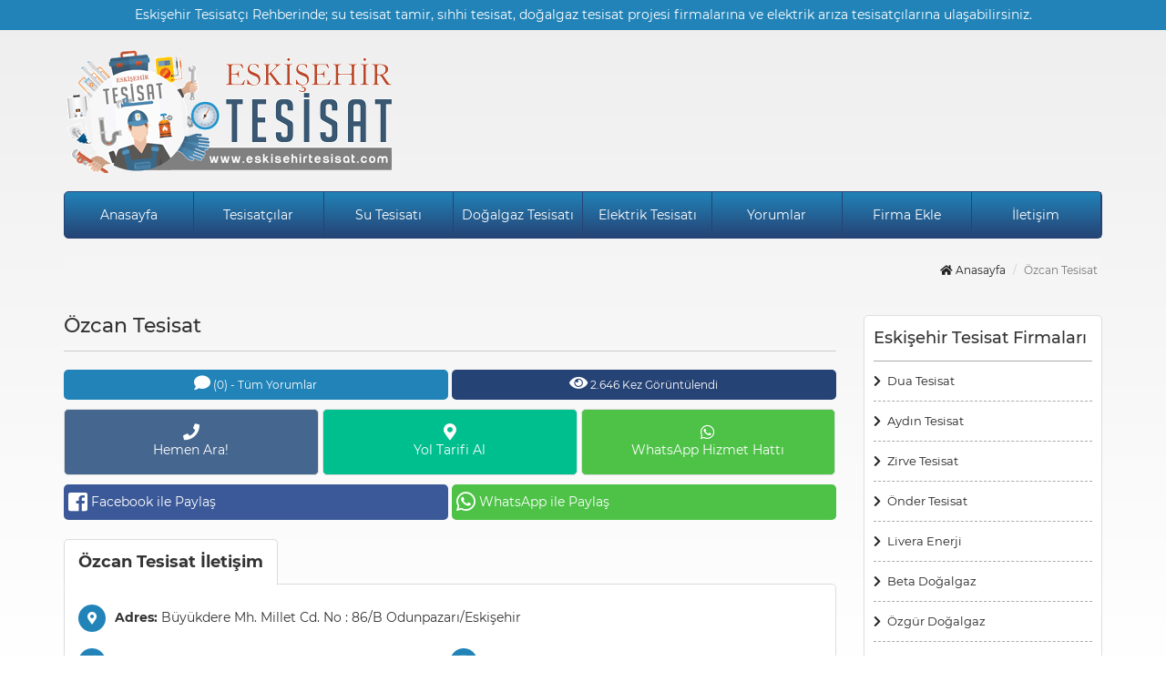

--- FILE ---
content_type: text/html; charset=UTF-8
request_url: https://www.eskisehirtesisat.com/ozcan-tesisat/
body_size: 7302
content:
<!DOCTYPE html>
<html lang="tr">
<head>
<!-- Global site tag (gtag.js) - Google Analytics -->
<script async src="https://www.googletagmanager.com/gtag/js?id=UA-138130257-23"></script>
<script>
  window.dataLayer = window.dataLayer || [];
  function gtag(){dataLayer.push(arguments);}
  gtag('js', new Date());

  gtag('config', 'UA-138130257-23');
</script>
<script async src="https://pagead2.googlesyndication.com/pagead/js/adsbygoogle.js?client=ca-pub-4165761171938452"
     crossorigin="anonymous"></script><meta charset="UTF-8">
<meta name="viewport" content="width=device-width, initial-scale=1, maximum-scale=1, user-scalable=no">
<title>Özcan Tesisat | Eskişehir Tesisat | Su, Elektrik, Doğalgaz Tesisatçıları</title>
<link rel="alternate" type="application/rss+xml" title="Eskişehir Tesisat | Su, Elektrik, Doğalgaz Tesisatçıları RSS Feed" href="https://www.eskisehirtesisat.com/feed/" />
<link rel="alternate" type="application/atom+xml" title="Eskişehir Tesisat | Su, Elektrik, Doğalgaz Tesisatçıları Atom Feed" href="https://www.eskisehirtesisat.com/feed/atom/" />
<link rel="pingback" href="https://www.eskisehirtesisat.com/xmlrpc.php" />
<link rel="Shortcut Icon"  href="https://www.eskisehirtesisat.com/wp-content/themes/yuzbes/images/favicon.png"  type="image/x-icon">
<!-- HTML5 Shim and Respond.js IE8 support of HTML5 elements and media queries -->
<!-- WARNING: Respond.js doesn't work if you view the page via file:// -->
<!--[if lt IE 9]>
    <script src="https://oss.maxcdn.com/libs/html5shiv/3.7.0/html5shiv.js"></script>
    <script src="https://oss.maxcdn.com/libs/respond.js/1.4.2/respond.min.js"></script>
<![endif]-->

<!-- All In One SEO Pack 3.7.1[637,657] -->
<meta name="description"  content="Özcan Tesisat 10 yılı aşkın tecrübesiyle Eskişehir&#039;de hem sıhhi tesisat işlemlerinde hem de doğalgaz tesisat işlerinde hizmet vermektedir." />

<script type="application/ld+json" class="aioseop-schema">{"@context":"https://schema.org","@graph":[{"@type":"Organization","@id":"https://www.eskisehirtesisat.com/#organization","url":"https://www.eskisehirtesisat.com/","name":"Eskişehir Tesisat | Su, Elektrik, Doğalgaz Tesisatçıları","sameAs":[]},{"@type":"WebSite","@id":"https://www.eskisehirtesisat.com/#website","url":"https://www.eskisehirtesisat.com/","name":"Eskişehir Tesisat | Su, Elektrik, Doğalgaz Tesisatçıları","publisher":{"@id":"https://www.eskisehirtesisat.com/#organization"}},{"@type":"WebPage","@id":"https://www.eskisehirtesisat.com/ozcan-tesisat/#webpage","url":"https://www.eskisehirtesisat.com/ozcan-tesisat/","inLanguage":"tr","name":"Özcan Tesisat","isPartOf":{"@id":"https://www.eskisehirtesisat.com/#website"},"breadcrumb":{"@id":"https://www.eskisehirtesisat.com/ozcan-tesisat/#breadcrumblist"},"description":"Özcan Tesisat 10 yılı aşkın tecrübesiyle Eskişehir'de hem sıhhi tesisat işlemlerinde hem de doğalgaz tesisat işlerinde hizmet vermektedir.","image":{"@type":"ImageObject","@id":"https://www.eskisehirtesisat.com/ozcan-tesisat/#primaryimage","url":"https://www.eskisehirtesisat.com/wp-content/uploads/2020/05/ozcan-tesisat-eskisehir.jpg","width":342,"height":250},"primaryImageOfPage":{"@id":"https://www.eskisehirtesisat.com/ozcan-tesisat/#primaryimage"},"datePublished":"2020-05-09T14:21:36+03:00","dateModified":"2020-05-09T14:21:47+03:00"},{"@type":"Article","@id":"https://www.eskisehirtesisat.com/ozcan-tesisat/#article","isPartOf":{"@id":"https://www.eskisehirtesisat.com/ozcan-tesisat/#webpage"},"author":{"@id":"https://www.eskisehirtesisat.com/author/swtesisatesk/#author"},"headline":"Özcan Tesisat","datePublished":"2020-05-09T14:21:36+03:00","dateModified":"2020-05-09T14:21:47+03:00","commentCount":0,"mainEntityOfPage":{"@id":"https://www.eskisehirtesisat.com/ozcan-tesisat/#webpage"},"publisher":{"@id":"https://www.eskisehirtesisat.com/#organization"},"articleSection":"Doğalgaz Tesisat Döşeme, Doğalgaz Tesisatı, Tesisat Döşeme, Tesisatçı","image":{"@type":"ImageObject","@id":"https://www.eskisehirtesisat.com/ozcan-tesisat/#primaryimage","url":"https://www.eskisehirtesisat.com/wp-content/uploads/2020/05/ozcan-tesisat-eskisehir.jpg","width":342,"height":250}},{"@type":"Person","@id":"https://www.eskisehirtesisat.com/author/swtesisatesk/#author","name":"Saruhan Web Ajans","sameAs":[],"image":{"@type":"ImageObject","@id":"https://www.eskisehirtesisat.com/#personlogo","url":"https://secure.gravatar.com/avatar/a5881bd97494aea6c1b9e32176fdf4b7?s=96&d=mm&r=g","width":96,"height":96,"caption":"Saruhan Web Ajans"}},{"@type":"BreadcrumbList","@id":"https://www.eskisehirtesisat.com/ozcan-tesisat/#breadcrumblist","itemListElement":[{"@type":"ListItem","position":1,"item":{"@type":"WebPage","@id":"https://www.eskisehirtesisat.com/","url":"https://www.eskisehirtesisat.com/","name":"Eskişehir Tesisat | Su, Elektrik, Doğalgaz Tesisatçıları"}},{"@type":"ListItem","position":2,"item":{"@type":"WebPage","@id":"https://www.eskisehirtesisat.com/ozcan-tesisat/","url":"https://www.eskisehirtesisat.com/ozcan-tesisat/","name":"Özcan Tesisat"}}]}]}</script>
<link rel="canonical" href="https://www.eskisehirtesisat.com/ozcan-tesisat/" />
<!-- All In One SEO Pack -->
<link rel='dns-prefetch' href='//s.w.org' />
<link rel="alternate" type="application/rss+xml" title="Eskişehir Tesisat | Su, Elektrik, Doğalgaz Tesisatçıları &raquo; Özcan Tesisat yorum beslemesi" href="https://www.eskisehirtesisat.com/ozcan-tesisat/feed/" />
<link rel='stylesheet' id='wp-block-library-css'  href='https://www.eskisehirtesisat.com/wp-includes/css/dist/block-library/style.min.css' type='text/css' media='all' />
<link rel='stylesheet' id='contact-form-7-css'  href='https://www.eskisehirtesisat.com/wp-content/plugins/contact-form-7/includes/css/styles.css' type='text/css' media='all' />
<style id='contact-form-7-inline-css' type='text/css'>
.wpcf7 .wpcf7-recaptcha iframe {margin-bottom: 0;}.wpcf7 .wpcf7-recaptcha[data-align="center"] > div {margin: 0 auto;}.wpcf7 .wpcf7-recaptcha[data-align="right"] > div {margin: 0 0 0 auto;}
</style>
<link rel='stylesheet' id='yuzdort-css-css'  href='https://www.eskisehirtesisat.com/wp-content/themes/yuzbes/dist/yuzdort-min.css' type='text/css' media='all' />
<link rel='stylesheet' id='style-css'  href='https://www.eskisehirtesisat.com/wp-content/themes/yuzbes/style.css' type='text/css' media='all' />
<link rel='stylesheet' id='renk-style-css'  href='https://www.eskisehirtesisat.com/wp-content/themes/yuzbes/dist/css/mavi01.css' type='text/css' media='all' />
<link rel='stylesheet' id='msl-main-css'  href='https://www.eskisehirtesisat.com/wp-content/plugins/master-slider/public/assets/css/masterslider.main.css' type='text/css' media='all' />
<link rel='stylesheet' id='msl-custom-css'  href='https://www.eskisehirtesisat.com/wp-content/uploads/master-slider/custom.css' type='text/css' media='all' />
<link rel='https://api.w.org/' href='https://www.eskisehirtesisat.com/wp-json/' />
<link rel="EditURI" type="application/rsd+xml" title="RSD" href="https://www.eskisehirtesisat.com/xmlrpc.php?rsd" />
<link rel="wlwmanifest" type="application/wlwmanifest+xml" href="https://www.eskisehirtesisat.com/wp-includes/wlwmanifest.xml" /> 
<link rel='prev' title='Sağlam Tesisat' href='https://www.eskisehirtesisat.com/saglam-tesisat/' />
<link rel='next' title='Ufuk Elektrik' href='https://www.eskisehirtesisat.com/ufuk-elektrik/' />

<link rel='shortlink' href='https://www.eskisehirtesisat.com/?p=178' />
<link rel="alternate" type="application/json+oembed" href="https://www.eskisehirtesisat.com/wp-json/oembed/1.0/embed?url=https%3A%2F%2Fwww.eskisehirtesisat.com%2Fozcan-tesisat%2F" />
<link rel="alternate" type="text/xml+oembed" href="https://www.eskisehirtesisat.com/wp-json/oembed/1.0/embed?url=https%3A%2F%2Fwww.eskisehirtesisat.com%2Fozcan-tesisat%2F&#038;format=xml" />
<script>var ms_grabbing_curosr = 'https://www.eskisehirtesisat.com/wp-content/plugins/master-slider/public/assets/css/common/grabbing.cur', ms_grab_curosr = 'https://www.eskisehirtesisat.com/wp-content/plugins/master-slider/public/assets/css/common/grab.cur';</script>
<meta name="generator" content="MasterSlider 3.6.4 - Responsive Touch Image Slider | avt.li/msf" />
<script src="https://www.google.com/recaptcha/api.js" async defer></script>
</head>
<body>
<div class="sw-header">
	<div class="sw-h-top">
		<div class="container">
			<div class="row">
				<div class="col-md-12">
					<p>Eskişehir Tesisatçı Rehberinde; su tesisat tamir, sıhhi tesisat, doğalgaz tesisat projesi firmalarına ve elektrik arıza tesisatçılarına ulaşabilirsiniz.</p>
				</div>
			</div>
		</div>
	</div>
	<div class="sw-h-body">
		<div class="container">
			<div class="row">
				<div class="col-md-4">
					<div class="sw-logo">
						<a href="https://www.eskisehirtesisat.com" title="Eskişehir Tesisat | Su, Elektrik, Doğalgaz Tesisatçıları">
							<img src="https://www.eskisehirtesisat.com/wp-content/themes/yuzbes/images/logo.gif" alt="Eskişehir Tesisat | Su, Elektrik, Doğalgaz Tesisatçıları" width="360" height="137" />
						</a>
					</div>
				</div>
				<div class="col-md-8">
					<div class="sw-h-tanitim">
						<div class="sw-google-box">
													</div>
					</div>
				</div>
			</div>
		</div>
	</div>
</div>
<div class="sw-menu-bg">
	<div class="container">
		<div class="sw-menu">
			<div class="sw-menuTab"><i class="fas fa-bars"></i> Menü</div>
			<ul>
				<li><a href="https://www.eskisehirtesisat.com" title="Anasayfa">Anasayfa</a></li>
				<li><a href="https://www.eskisehirtesisat.com/kategori/tesisatci" title="Tesisatçılar">Tesisatçılar</a></li>
				<li><a href="https://www.eskisehirtesisat.com/kategori/su-tesisati" title="Su Tesisatı">Su Tesisatı</a>
					<div class="sw-submenuTab"><i class="fas fa-caret-down"></i></div>
					<ul>
						<li><a href="https://www.eskisehirtesisat.com/kategori/su-tesisat-tamiri" title="Su Tesisat Tamiri">Su Tesisat Tamiri</a></li>
						<li><a href="https://www.eskisehirtesisat.com/kategori/su-kacak-tespiti" title="Su Kaçak Tespiti">Su Kaçak Tespiti</a></li>
						<li><a href="https://www.eskisehirtesisat.com/kategori/tikaniklik-acma" title="Tıkanıklık Açma">Tıkanıklık Açma</a>
						<li><a href="https://www.eskisehirtesisat.com/kategori/su-tesisat-doseme" title="Su Tesisat Döşeme">Su Tesisat Döşeme</a></li>
					</ul>
				</li>
				<li><a href="https://www.eskisehirtesisat.com/kategori/dogalgaz-tesisati" title="Doğalgaz Tesisatı">Doğalgaz Tesisatı</a>
					<div class="sw-submenuTab"><i class="fas fa-caret-down"></i></div>
					<ul>
						<li><a href="https://www.eskisehirtesisat.com/kategori/dogalgaz-tesisat-doseme" title="Doğalgaz Tesisat Döşeme">Doğalgaz Tesisat Döşeme</a></li>
					</ul>
				</li>
				<li><a href="https://www.eskisehirtesisat.com/kategori/elektrik-tesisati" title="Elektrik Tesisatı">Elektrik Tesisatı</a>
					<div class="sw-submenuTab"><i class="fas fa-caret-down"></i></div>
					<ul>
						<li><a href="https://www.eskisehirtesisat.com/kategori/elektrikci" title="Elektrikçi">Elektrikçi</a></li>
						<li><a href="https://www.eskisehirtesisat.com/kategori/kamera-guvenlik-sistemleri" title="Kamera & Güvenlik Sistemleri">Kamera & Güvenlik Sistemleri</a></li>
						<li><a href="https://www.eskisehirtesisat.com/kategori/uyducu" title="Uyducu">Uyducu</a></li>
						<li><a href="https://www.eskisehirtesisat.com/kategori/elektrik-tesisat-doseme" title="Elektrik Tesisat Döşeme">Elektrik Tesisat Döşeme</a></li>
					</ul>
				</li>
				<li><a href="https://www.eskisehirtesisat.com/yorumlar" title="Yorumlar">Yorumlar</a></li>
				<li><a href="https://www.eskisehirtesisat.com/firma-ekle" title="Firma Ekle">Firma Ekle</a></li>
				<li><a href="https://www.eskisehirtesisat.com/iletisim" title="İletişim">İletişim</a></li>
			</ul>	
		</div>
	</div>
</div>
<div class="sw-single">
	<div class="container">
		<div class="row">
			<div class="col-md-12">
				<ol class="breadcrumb">
					<li><a href="https://www.eskisehirtesisat.com" title="Anasayfa"><i class="fas fa-home"></i> Anasayfa</a></li>
					<li class="active">Özcan Tesisat</li>
				</ol>
			</div>
		</div>
		<div class="row">
			<div class="col-md-9">
				<div class="row">
					<div class="col-md-12">
						<h1 class="page-header">Özcan Tesisat</h1>
						<div class="sw-single-hizli-ulasim">
							<ul>
								<li><a href="#yorumlar" title="Yorumlar" class="yorum"><i class="fa fa-comment"></i> (0) - Tüm Yorumlar</a></li>
								<li><span class="goruntulenme"><i class="fas fa-eye"></i> 2.646 Kez Görüntülendi</span></li>
							</ul>
						</div>
						<div class="sw-single-hizli-blok">
							<ul>
																<li><a href="tel:+90 222 229 08 37" title="Hemen Ara!" class="hemenara"><i class="fas fa-phone"></i> Hemen Ara!</a></li>
																								<li><a href="https://goo.gl/maps/7354pmMvmJKspUUt7" target="_blank" title="Yol Tafifi Al" class="yoltarifi"><i class="fas fa-map-marker-alt"></i> Yol Tarifi Al</a></li>
																								<li><a href="https://api.whatsapp.com/send?phone=905326956538&text=Merhaba, https://www.eskisehirtesisat.com web sitesinden ulaşıyorum, hizmetleriniz hakkında bilgi alabilir miyim?" target="_blank" title="WhatsApp Hizmet Hattı" class="whatsapp"><i class="fab fa-whatsapp"></i> WhatsApp Hizmet Hattı</a></li>
															</ul>
						</div>
						<div class="sw-single-paylas">
							<ul>
								<li><a class="facebook" href="http://www.facebook.com/sharer.php?u=https://www.eskisehirtesisat.com/ozcan-tesisat/&amp;t=Özcan Tesisat" title="Facebook ile Paylaş." onclick="window.open(this.href); return false;" class="facebook"><i class="fab fa-facebook-square"></i> Facebook ile Paylaş</a></li>
								<li><a href="https://api.whatsapp.com/send?&text=Özcan Tesisat - Eskişehir Tesisat | Su, Elektrik, Doğalgaz Tesisatçıları https://www.eskisehirtesisat.com/ozcan-tesisat/" title="WhatsApp ile Paylaş" class="whatsapp" target="_blank"><i class="fab fa-whatsapp"></i> WhatsApp ile Paylaş</a></li>
							</ul>
						</div>
					</div>
				</div>
								<div class="row">
					<div class="col-md-12">
						<div class="sw-single-blok">
							<h2 class="title">Özcan Tesisat  İletişim</h2>
							<div class="sw-single-iletisim">
								<ul>
																		<li style="width: 100%;"><i class="fas fa-map-marker-alt"></i> <b>Adres:</b> Büyükdere Mh. Millet Cd.  No : 86/B Odunpazarı/Eskişehir</li>
																											<li><i class="fas fa-phone"></i> <b>Telefon:</b> 0 222 229 08 37</li>
																																													<li><i class="fas fa-mobile-alt"></i> <b>Gsm:</b> 0 532 695 65 38</li>
																											<li><i class="fas fa-mobile-alt"></i> <b>Gsm:</b> 0 505 990 93 26</li>
																																																					</ul>
							</div>
						</div>
					</div>
				</div>
								<div class="row">
					<div class="col-md-12">
						<div class="sw-single-blok">
							<h3 class="title">Özcan Tesisat Hakkında</h3>
							<p><span style="color: #000000;">Özcan Tesisat 10 yılı aşkın tecrübesiyle Eskişehir&#8217;de hem sıhhi tesisat işlemlerinde hem de doğalgaz tesisat işlerinde hizmet vermektedir. Bir çok alanda vermiş olduğu başarılı hizmet ile müşterileri tarafından sürekli aranan bir firma olma özelliği ile dikkat çekmektedir.</span></p>
<p><span style="color: #000000;">Eskişehir tesisat firmaları arasında bu zamana kadar yapmış olduğu çalışmalar ile farklı bir yere sahip olan Özcan Tesisat, teknoloji ile arasında sıkı bir bağ kurarak sizin çözüm ortağınız olma yolunda ilerlemektedir.</span><span id="more-178"></span></p>
<p><strong><span style="color: #ff0000;">Özcan Tesisat Tarafından Sunulan Hizmetler</span></strong></p>
<ul>
<li><span style="color: #000000;">Doğalgaz Tesisat Döşeme</span></li>
<li><span style="color: #000000;">Doğalgaz Tesisatı</span></li>
<li><span style="color: #000000;">Doğalgaz Plan-Proje</span></li>
<li><span style="color: #000000;">Tesisat Döşeme</span></li>
<li><span style="color: #000000;">Sıhhi Tesisat</span></li>
<li><span style="color: #000000;">İnşaat Taahhüt</span></li>
<li><span style="color: #000000;">Bakım-Onarım ve Montaj Hizmetleri</span></li>
</ul>
						</div>
					</div>	
				</div>
<!-- 				<div class="row">
					<div class="col-md-12">
						<div class="sw-single-blok">
							<h2 class="title"> Hizmetler</h2>
							<div class="sw-single-hizmet">
								<ul>
																	   	<li><i class="fas fa-wrench"></i> ___</li>
																	</ul>
							</div>
						</div>
					</div>
				</div> -->
																				<div class="row">
					<div class="col-md-12">
						<div class="sw-single-views">
							<p><i class="fas fa-eye"></i> 2.646 Kez Görüntülendi</p>
						</div>
					</div>
				</div>
				<div class="row">
					<div class="col-md-12">
						<div class="sw-single-blok" style="padding: 0;">
							<h2 class="title">Özcan Tesisat Yorumlar</h2>
							<div id="yorumlar"></div>
							<div class="sw-single-comments">
								
<!-- You can start editing here. -->


			<!-- If comments are open, but there are no comments. -->

	
	<div id="respond" class="comment-respond">
		<h3 id="reply-title" class="comment-reply-title">Bir cevap yazın <small><a rel="nofollow" id="cancel-comment-reply-link" href="/ozcan-tesisat/#respond" style="display:none;">Cevabı iptal et</a></small></h3><form action="https://www.eskisehirtesisat.com/wp-comments-post.php" method="post" id="commentform" class="comment-form"><p class="comment-notes"><span id="email-notes">E-posta hesabınız yayımlanmayacak.</span> Gerekli alanlar <span class="required">*</span> ile işaretlenmişlerdir</p><p class="comment-form-comment"><label for="comment">Yorum</label> <textarea id="comment" name="comment" cols="45" rows="8" maxlength="65525" required="required"></textarea></p><p class="comment-form-author"><label for="author">İsim <span class="required">*</span></label> <input id="author" name="author" type="text" value="" size="30" maxlength="245" required='required' /></p>
<p class="comment-form-email"><label for="email">E-posta <span class="required">*</span></label> <input id="email" name="email" type="text" value="" size="30" maxlength="100" aria-describedby="email-notes" required='required' /></p>
<p class="comment-form-url"><label for="url">İnternet sitesi</label> <input id="url" name="url" type="text" value="" size="30" maxlength="200" /></p>
<p class="comment-form-cookies-consent"><input id="wp-comment-cookies-consent" name="wp-comment-cookies-consent" type="checkbox" value="yes" /> <label for="wp-comment-cookies-consent">Bir dahaki sefere yorum yaptığımda kullanılmak üzere adımı, e-posta adresimi ve web site adresimi bu tarayıcıya kaydet.</label></p>
<div class="g-recaptcha" data-sitekey="6LcKA_kZAAAAALgLT66eVceR2ZnPgnercMsrXZWa" data-theme="light"></div><p class="form-submit"><input name="submit" type="submit" id="submit" class="submit" value="Yorum gönder" /> <input type='hidden' name='comment_post_ID' value='178' id='comment_post_ID' />
<input type='hidden' name='comment_parent' id='comment_parent' value='0' />
</p></form>	</div><!-- #respond -->
								</div>
						</div>
					</div>
				</div>
				<div class="row">
					<div class="col-md-12">
											</div>
				</div>
			</div>
			<div class="col-md-3">
				<div class="sw-google-box">
</div>
		<div class="sw-sidebar">		<h2>Eskişehir Tesisat Firmaları</h2>		<ul>
											<li>
					<a href="https://www.eskisehirtesisat.com/dua-tesisat/">Dua Tesisat</a>
									</li>
											<li>
					<a href="https://www.eskisehirtesisat.com/aydin-tesisat/">Aydın Tesisat</a>
									</li>
											<li>
					<a href="https://www.eskisehirtesisat.com/zirve-tesisat/">Zirve Tesisat</a>
									</li>
											<li>
					<a href="https://www.eskisehirtesisat.com/onder-tesisat/">Önder Tesisat</a>
									</li>
											<li>
					<a href="https://www.eskisehirtesisat.com/livera-enerji/">Livera Enerji</a>
									</li>
											<li>
					<a href="https://www.eskisehirtesisat.com/beta-dogalgaz/">Beta Doğalgaz</a>
									</li>
											<li>
					<a href="https://www.eskisehirtesisat.com/ozgur-dogalgaz/">Özgür Doğalgaz</a>
									</li>
											<li>
					<a href="https://www.eskisehirtesisat.com/ozkanlar-elektrik/">Özkanlar Elektrik</a>
									</li>
											<li>
					<a href="https://www.eskisehirtesisat.com/kayra-elektrik-aydinlatma/">Kayra Elektrik Aydınlatma</a>
									</li>
											<li>
					<a href="https://www.eskisehirtesisat.com/mert-eren-ticaret/">Mert Eren Ticaret</a>
									</li>
											<li>
					<a href="https://www.eskisehirtesisat.com/uyducu-necmi-yildiz/">Uyducu Necmi Yıldız</a>
									</li>
											<li>
					<a href="https://www.eskisehirtesisat.com/ufuk-elektrik/">Ufuk Elektrik</a>
									</li>
											<li>
					<a href="https://www.eskisehirtesisat.com/ozcan-tesisat/" aria-current="page">Özcan Tesisat</a>
									</li>
											<li>
					<a href="https://www.eskisehirtesisat.com/saglam-tesisat/">Sağlam Tesisat</a>
									</li>
											<li>
					<a href="https://www.eskisehirtesisat.com/asil-teknik-tesisat/">Asıl Teknik Tesisat</a>
									</li>
											<li>
					<a href="https://www.eskisehirtesisat.com/es-digital/">Es Digital</a>
									</li>
											<li>
					<a href="https://www.eskisehirtesisat.com/dev-tesisat/">Dev Tesisat</a>
									</li>
											<li>
					<a href="https://www.eskisehirtesisat.com/enes-elektronik/">Enes Elektronik</a>
									</li>
											<li>
					<a href="https://www.eskisehirtesisat.com/seckin-tesisat/">Seçkin Tesisat</a>
									</li>
											<li>
					<a href="https://www.eskisehirtesisat.com/cag-tesisat/">Çağ Tesisat</a>
									</li>
											<li>
					<a href="https://www.eskisehirtesisat.com/cankaya-tesisat/">Çankaya Tesisat</a>
									</li>
											<li>
					<a href="https://www.eskisehirtesisat.com/lider-tesisat/">Lider Tesisat</a>
									</li>
											<li>
					<a href="https://www.eskisehirtesisat.com/saygili-tesisat/">Saygılı Tesisat</a>
									</li>
											<li>
					<a href="https://www.eskisehirtesisat.com/yigit-elektrik/">Yiğit Elektrik</a>
									</li>
											<li>
					<a href="https://www.eskisehirtesisat.com/buyran-elektrik-otomasyon/">Buyran Elektrik Otomasyon</a>
									</li>
											<li>
					<a href="https://www.eskisehirtesisat.com/tombul-tesisat/">Tombul Tesisat</a>
									</li>
											<li>
					<a href="https://www.eskisehirtesisat.com/irmak-tesisat/">Irmak Tesisat</a>
									</li>
											<li>
					<a href="https://www.eskisehirtesisat.com/yazaydin-tesisat/">Yazaydın Tesisat</a>
									</li>
											<li>
					<a href="https://www.eskisehirtesisat.com/ugur-tesisat/">Uğur Tesisat</a>
									</li>
											<li>
					<a href="https://www.eskisehirtesisat.com/hilal-su-tesisati/">Hilal Su Tesisatı</a>
									</li>
											<li>
					<a href="https://www.eskisehirtesisat.com/tekinoglu-dogalgaz-tesisat/">Tekinoğlu Doğalgaz Tesisat</a>
									</li>
											<li>
					<a href="https://www.eskisehirtesisat.com/akar-tesisat/">Akar Tesisat</a>
									</li>
											<li>
					<a href="https://www.eskisehirtesisat.com/akel-tesisat/">Akel Tesisat</a>
									</li>
					</ul>
		</div>			</div>
		</div>
		<hr />
	</div>
</div>
<div class="sw-footer">
	<div class="container">
		<div class="row">
			<div class="col-md-2">
				<div class="sw-footer-box">
					<h2>Yardımcı Linkler</h2>
					<ul>
						<li><a href="https://www.eskisehirtesisat.com" title="Anasayfa"><i class="fas fa-flag"></i> Anasayfa</a></li>
						<li><a href="https://www.eskisehirtesisat.com/kategori/tesisatci" title="Tesisatçılar"><i class="fas fa-flag"></i> Tesisatçılar</a></li>
						<li><a href="https://www.eskisehirtesisat.com/kategori/su-tesisati" title="Su Tesisatı"><i class="fas fa-flag"></i> Su Tesisatı</a></li>
						<li><a href="https://www.eskisehirtesisat.com/kategori/su-tesisat-tamiri" title="Su Tesisat Tamiri"><i class="fas fa-flag"></i> Su Tesisat Tamiri</a></li>
						<li><a href="https://www.eskisehirtesisat.com/kategori/su-kacak-tespiti" title="Su Kaçak Tespiti"><i class="fas fa-flag"></i> Su Kaçak Tespiti</a></li>
						<li><a href="https://www.eskisehirtesisat.com/kategori/tikaniklik-acma" title="Tıkanıklık Açma"><i class="fas fa-flag"></i> Tıkanıklık Açma</a></li>
						<li><a href="https://www.eskisehirtesisat.com/kategori/su-tesisat-doseme" title="Su Tesisat Döşeme"><i class="fas fa-flag"></i> Su Tesisat Döşeme</a></li>
						<li><a href="https://www.eskisehirtesisat.com/kategori/dogalgaz-tesisati" title="Doğalgaz Tesisatı"><i class="fas fa-flag"></i> Doğalgaz Tesisatı</a></li>
						<li><a href="https://www.eskisehirtesisat.com/kategori/dogalgaz-tesisat-doseme" title="Doğalgaz Tesisat Döşeme"><i class="fas fa-flag"></i> Doğalgaz Tesisat Döşeme</a></li>
						<li><a href="https://www.eskisehirtesisat.com/kategori/elektrik-tesisati" title="Elektrik Tesisatı"><i class="fas fa-flag"></i> Elektrik Tesisatı</a></li>
						<li><a href="https://www.eskisehirtesisat.com/kategori/elektrikci" title="Elektrikçi"><i class="fas fa-flag"></i> Elektrikçi</a></li>
						<li><a href="https://www.eskisehirtesisat.com/kategori/kamera-guvenlik-sistemleri" title="Kamera & Güvenlik Sistemleri"><i class="fas fa-flag"></i> Kamera & Güvenlik Sistemleri</a></li>
						<li><a href="https://www.eskisehirtesisat.com/kategori/uyducu" title="Uyducu"><i class="fas fa-flag"></i> Uyducu</a></li>
						<li><a href="https://www.eskisehirtesisat.com/kategori/elektrik-tesisat-doseme" title="Elektrik Tesisat Döşeme"><i class="fas fa-flag"></i> Elektrik Tesisat Döşeme</a></li>
						<li><a href="https://www.eskisehirtesisat.com/yorumlar" title="Yorumlar"><i class="fas fa-flag"></i> Yorumlar</a></li>
						<li><a href="https://www.eskisehirtesisat.com/firma-ekle" title="Firma Ekle"><i class="fas fa-flag"></i> Firma Ekle</a></li>
						<li><a href="https://www.eskisehirtesisat.com/iletisim" title="Reklam & İletişim"><i class="fas fa-flag"></i> İletişim</a></li>
						<li><a href="https://www.eskisehirtesisat.com/sitemap.xml" title="Sitemap"><i class="fas fa-flag"></i> Sitemap</a></li>
					</ul>
				</div>
			</div>
			<div class="col-md-3">
				<div class="sw-footer-box">
					<h2>Son Yorumlar</h2>
				 	 
				</div>
			</div>
			<div class="col-md-4">
				<div class="sw-footer-box">
					<h2>Firma Ekle</h2>
					<div class="sw-footer-form">
						<div role="form" class="wpcf7" id="wpcf7-f99-o1" lang="tr-TR" dir="ltr">
<div class="screen-reader-response"><p role="status" aria-live="polite" aria-atomic="true"></p> <ul></ul></div>
<form action="/ozcan-tesisat/#wpcf7-f99-o1" method="post" class="wpcf7-form init" novalidate="novalidate" data-status="init">
<div style="display: none;">
<input type="hidden" name="_wpcf7" value="99" />
<input type="hidden" name="_wpcf7_version" value="5.3" />
<input type="hidden" name="_wpcf7_locale" value="tr_TR" />
<input type="hidden" name="_wpcf7_unit_tag" value="wpcf7-f99-o1" />
<input type="hidden" name="_wpcf7_container_post" value="0" />
<input type="hidden" name="_wpcf7_posted_data_hash" value="" />
<input type="hidden" name="_wpcf7_recaptcha_response" value="" />
</div>
<div class="form-group"><label>Firma Adı *</label><span class="wpcf7-form-control-wrap your-name"><input type="text" name="your-name" value="" size="40" class="wpcf7-form-control wpcf7-text wpcf7-validates-as-required" aria-required="true" aria-invalid="false" /></span></div>
<div class="form-group"><label>Firma Yetkilisi *</label><span class="wpcf7-form-control-wrap text-firma-yetkilisi"><input type="text" name="text-firma-yetkilisi" value="" size="40" class="wpcf7-form-control wpcf7-text wpcf7-validates-as-required" aria-required="true" aria-invalid="false" /></span></div>
<div class="form-group"><label>Firma Telefonu *</label><span class="wpcf7-form-control-wrap text-firma-telefonu"><input type="text" name="text-firma-telefonu" value="" size="40" class="wpcf7-form-control wpcf7-text wpcf7-validates-as-required" aria-required="true" aria-invalid="false" /></span></div>
<div class="form-group"><label>Firma Adresi *</label><span class="wpcf7-form-control-wrap text-firma-adresi"><input type="text" name="text-firma-adresi" value="" size="40" class="wpcf7-form-control wpcf7-text wpcf7-validates-as-required" aria-required="true" aria-invalid="false" /></span></div>
<div style="margin-bottom:15px;float:right;clear:both;">
<div class="wpcf7-form-control-wrap"><div data-sitekey="6LcKA_kZAAAAALgLT66eVceR2ZnPgnercMsrXZWa" class="wpcf7-form-control g-recaptcha wpcf7-recaptcha"></div>
<noscript>
	<div class="grecaptcha-noscript">
		<iframe src="https://www.google.com/recaptcha/api/fallback?k=6LcKA_kZAAAAALgLT66eVceR2ZnPgnercMsrXZWa" frameborder="0" scrolling="no" width="310" height="430">
		</iframe>
		<textarea name="g-recaptcha-response" rows="3" cols="40" placeholder="reCaptcha Response Here">
		</textarea>
	</div>
</noscript>
</div>
</div>
<div class="form-group"><input type="submit" value="Gönder" class="wpcf7-form-control wpcf7-submit" /></div>
<div class="wpcf7-response-output" aria-hidden="true"></div></form></div>					</div>
				</div>
			</div>
			<div class="col-md-3">
				<div class="sw-footer-box">
					<h2>Proje Uygulama</h2>
					<div class="iletisim">
						<a href="https://www.saruhanweb.com" title="Web Tasarım" target="_blank">
							<img width="228" height="49" src="https://www.eskisehirtesisat.com/wp-content/themes/yuzbes/images/saruhanweb-logo.png" alt="Saruhan Web Ajans">
						</a>
						<ul>
							<li><a href="tel:+902222200377"><i class="fas fa-phone-square"></i> 0 (222) 220 03 77</a></li>
							<li><a href="https://goo.gl/maps/BAnLooFpa2VgMPKd6" target="_blank"><i class="fas fa-map-marker-alt"></i> Hoşnudiye Mah. İsmet İnönü 1 Cad. No: 61/5 Tepebaşı/ESKİŞEHİR</a></li>
						</ul>
					</div>
					<h2>Sosyal Medyada Biz</h2>
					<div class="sosyalmedya">
						<ul>
							<li><a href="https://www.facebook.com/saruhanweb" target="_blank" title="Facebook"><i class="fab fa-facebook-f"></i></a></li>
							<li><a href="https://www.instagram.com/saruhanweb" target="_blank" title="Instagram"><i class="fab fa-instagram"></i></a></li>
							<li><a href="https://twitter.com/saruhanweb" target="_blank" title="Twitter"><i class="fab fa-twitter"></i></a></li>
							<li><a href="https://www.youtube.com/channel/UCl49H99n8XLkdr5ZVwIgQKQ" target="_blank" title="Youtube"><i class="fab fa-youtube"></i></a></li>
						</ul>
					</div>
				</div>
			</div>
			<div class="col-md-12">
				<div class="sw-footer-copyright">
					<p>Copyright © 2025 Eskişehir Tesisat | Su, Elektrik, Doğalgaz Tesisatçıları . Tüm Hakları Saklıdır. </p>
				</div>
			</div>
		</div><!--/row-->
	</div>	<!--/container-->
</div><!--/sw-footer-->
</body>
</html>
<script type='text/javascript' src='https://www.eskisehirtesisat.com/wp-includes/js/comment-reply.min.js'></script>
<script type='text/javascript' src='https://www.eskisehirtesisat.com/wp-content/themes/yuzbes/dist/yuzdort-min.js'></script>
<script type='text/javascript'>
/* <![CDATA[ */
var wpcf7 = {"apiSettings":{"root":"https:\/\/www.eskisehirtesisat.com\/wp-json\/contact-form-7\/v1","namespace":"contact-form-7\/v1"},"cached":"1"};
/* ]]> */
</script>
<script type='text/javascript' src='https://www.eskisehirtesisat.com/wp-content/plugins/contact-form-7/includes/js/scripts.js'></script>
<script type='text/javascript' src='https://www.eskisehirtesisat.com/wp-content/plugins/wpcf7-recaptcha/assets/js/wpcf7-recaptcha-controls.js'></script>
<script type='text/javascript'>
/* <![CDATA[ */
var wpcf7iqfix = {"recaptcha_empty":"Please verify that you are not a robot.","response_err":"wpcf7-recaptcha: Could not verify reCaptcha response."};
/* ]]> */
</script>
<script type='text/javascript' src='https://www.google.com/recaptcha/api.js?hl=tr_TR&#038;onload=recaptchaCallback&#038;render=explicit'></script>
<!-- jquery.js -->
<script type="text/javascript">
$(function(){
	var a = 0;
	$('.sw-menuTab').click(function(){
		if ( a == 0 ){
			$(this).html('<i class="fas fa-times"></i> Menü');
			a++;
		} else {
			$(this).html('<i class="fas fa-bars"></i> Menü');
			a = 0;
		}
		$(this).next('ul').slideToggle(600);
	});
});
$(function(){
	var a = 0;
	$('.sw-submenuTab').click(function(){
		if ( a == 0 ){
			$(this).html('<i class="fas fa-caret-up"></i>');
			a++;
		} else {
			$(this).html('<i class="fas fa-caret-down"></i>');
			a = 0;
		}
		$(this).next('ul').slideToggle(400);
	});
});
$(document).ready(function(){
	$(window).bind('scroll', function() {
		var navHeight = $( window ).height() - 70;
		if ($(window).scrollTop() > navHeight) {
			$('.sw-single-hizli-blok').addClass('sw-fixed');
		}
		else {
			$('.sw-single-hizli-blok').removeClass('sw-fixed');
		}
	});
});
</script>

--- FILE ---
content_type: text/html; charset=utf-8
request_url: https://www.google.com/recaptcha/api2/anchor?ar=1&k=6LcKA_kZAAAAALgLT66eVceR2ZnPgnercMsrXZWa&co=aHR0cHM6Ly93d3cuZXNraXNlaGlydGVzaXNhdC5jb206NDQz&hl=tr&v=7gg7H51Q-naNfhmCP3_R47ho&theme=light&size=normal&anchor-ms=20000&execute-ms=30000&cb=22c98bbulkr2
body_size: 49108
content:
<!DOCTYPE HTML><html dir="ltr" lang="tr"><head><meta http-equiv="Content-Type" content="text/html; charset=UTF-8">
<meta http-equiv="X-UA-Compatible" content="IE=edge">
<title>reCAPTCHA</title>
<style type="text/css">
/* cyrillic-ext */
@font-face {
  font-family: 'Roboto';
  font-style: normal;
  font-weight: 400;
  font-stretch: 100%;
  src: url(//fonts.gstatic.com/s/roboto/v48/KFO7CnqEu92Fr1ME7kSn66aGLdTylUAMa3GUBHMdazTgWw.woff2) format('woff2');
  unicode-range: U+0460-052F, U+1C80-1C8A, U+20B4, U+2DE0-2DFF, U+A640-A69F, U+FE2E-FE2F;
}
/* cyrillic */
@font-face {
  font-family: 'Roboto';
  font-style: normal;
  font-weight: 400;
  font-stretch: 100%;
  src: url(//fonts.gstatic.com/s/roboto/v48/KFO7CnqEu92Fr1ME7kSn66aGLdTylUAMa3iUBHMdazTgWw.woff2) format('woff2');
  unicode-range: U+0301, U+0400-045F, U+0490-0491, U+04B0-04B1, U+2116;
}
/* greek-ext */
@font-face {
  font-family: 'Roboto';
  font-style: normal;
  font-weight: 400;
  font-stretch: 100%;
  src: url(//fonts.gstatic.com/s/roboto/v48/KFO7CnqEu92Fr1ME7kSn66aGLdTylUAMa3CUBHMdazTgWw.woff2) format('woff2');
  unicode-range: U+1F00-1FFF;
}
/* greek */
@font-face {
  font-family: 'Roboto';
  font-style: normal;
  font-weight: 400;
  font-stretch: 100%;
  src: url(//fonts.gstatic.com/s/roboto/v48/KFO7CnqEu92Fr1ME7kSn66aGLdTylUAMa3-UBHMdazTgWw.woff2) format('woff2');
  unicode-range: U+0370-0377, U+037A-037F, U+0384-038A, U+038C, U+038E-03A1, U+03A3-03FF;
}
/* math */
@font-face {
  font-family: 'Roboto';
  font-style: normal;
  font-weight: 400;
  font-stretch: 100%;
  src: url(//fonts.gstatic.com/s/roboto/v48/KFO7CnqEu92Fr1ME7kSn66aGLdTylUAMawCUBHMdazTgWw.woff2) format('woff2');
  unicode-range: U+0302-0303, U+0305, U+0307-0308, U+0310, U+0312, U+0315, U+031A, U+0326-0327, U+032C, U+032F-0330, U+0332-0333, U+0338, U+033A, U+0346, U+034D, U+0391-03A1, U+03A3-03A9, U+03B1-03C9, U+03D1, U+03D5-03D6, U+03F0-03F1, U+03F4-03F5, U+2016-2017, U+2034-2038, U+203C, U+2040, U+2043, U+2047, U+2050, U+2057, U+205F, U+2070-2071, U+2074-208E, U+2090-209C, U+20D0-20DC, U+20E1, U+20E5-20EF, U+2100-2112, U+2114-2115, U+2117-2121, U+2123-214F, U+2190, U+2192, U+2194-21AE, U+21B0-21E5, U+21F1-21F2, U+21F4-2211, U+2213-2214, U+2216-22FF, U+2308-230B, U+2310, U+2319, U+231C-2321, U+2336-237A, U+237C, U+2395, U+239B-23B7, U+23D0, U+23DC-23E1, U+2474-2475, U+25AF, U+25B3, U+25B7, U+25BD, U+25C1, U+25CA, U+25CC, U+25FB, U+266D-266F, U+27C0-27FF, U+2900-2AFF, U+2B0E-2B11, U+2B30-2B4C, U+2BFE, U+3030, U+FF5B, U+FF5D, U+1D400-1D7FF, U+1EE00-1EEFF;
}
/* symbols */
@font-face {
  font-family: 'Roboto';
  font-style: normal;
  font-weight: 400;
  font-stretch: 100%;
  src: url(//fonts.gstatic.com/s/roboto/v48/KFO7CnqEu92Fr1ME7kSn66aGLdTylUAMaxKUBHMdazTgWw.woff2) format('woff2');
  unicode-range: U+0001-000C, U+000E-001F, U+007F-009F, U+20DD-20E0, U+20E2-20E4, U+2150-218F, U+2190, U+2192, U+2194-2199, U+21AF, U+21E6-21F0, U+21F3, U+2218-2219, U+2299, U+22C4-22C6, U+2300-243F, U+2440-244A, U+2460-24FF, U+25A0-27BF, U+2800-28FF, U+2921-2922, U+2981, U+29BF, U+29EB, U+2B00-2BFF, U+4DC0-4DFF, U+FFF9-FFFB, U+10140-1018E, U+10190-1019C, U+101A0, U+101D0-101FD, U+102E0-102FB, U+10E60-10E7E, U+1D2C0-1D2D3, U+1D2E0-1D37F, U+1F000-1F0FF, U+1F100-1F1AD, U+1F1E6-1F1FF, U+1F30D-1F30F, U+1F315, U+1F31C, U+1F31E, U+1F320-1F32C, U+1F336, U+1F378, U+1F37D, U+1F382, U+1F393-1F39F, U+1F3A7-1F3A8, U+1F3AC-1F3AF, U+1F3C2, U+1F3C4-1F3C6, U+1F3CA-1F3CE, U+1F3D4-1F3E0, U+1F3ED, U+1F3F1-1F3F3, U+1F3F5-1F3F7, U+1F408, U+1F415, U+1F41F, U+1F426, U+1F43F, U+1F441-1F442, U+1F444, U+1F446-1F449, U+1F44C-1F44E, U+1F453, U+1F46A, U+1F47D, U+1F4A3, U+1F4B0, U+1F4B3, U+1F4B9, U+1F4BB, U+1F4BF, U+1F4C8-1F4CB, U+1F4D6, U+1F4DA, U+1F4DF, U+1F4E3-1F4E6, U+1F4EA-1F4ED, U+1F4F7, U+1F4F9-1F4FB, U+1F4FD-1F4FE, U+1F503, U+1F507-1F50B, U+1F50D, U+1F512-1F513, U+1F53E-1F54A, U+1F54F-1F5FA, U+1F610, U+1F650-1F67F, U+1F687, U+1F68D, U+1F691, U+1F694, U+1F698, U+1F6AD, U+1F6B2, U+1F6B9-1F6BA, U+1F6BC, U+1F6C6-1F6CF, U+1F6D3-1F6D7, U+1F6E0-1F6EA, U+1F6F0-1F6F3, U+1F6F7-1F6FC, U+1F700-1F7FF, U+1F800-1F80B, U+1F810-1F847, U+1F850-1F859, U+1F860-1F887, U+1F890-1F8AD, U+1F8B0-1F8BB, U+1F8C0-1F8C1, U+1F900-1F90B, U+1F93B, U+1F946, U+1F984, U+1F996, U+1F9E9, U+1FA00-1FA6F, U+1FA70-1FA7C, U+1FA80-1FA89, U+1FA8F-1FAC6, U+1FACE-1FADC, U+1FADF-1FAE9, U+1FAF0-1FAF8, U+1FB00-1FBFF;
}
/* vietnamese */
@font-face {
  font-family: 'Roboto';
  font-style: normal;
  font-weight: 400;
  font-stretch: 100%;
  src: url(//fonts.gstatic.com/s/roboto/v48/KFO7CnqEu92Fr1ME7kSn66aGLdTylUAMa3OUBHMdazTgWw.woff2) format('woff2');
  unicode-range: U+0102-0103, U+0110-0111, U+0128-0129, U+0168-0169, U+01A0-01A1, U+01AF-01B0, U+0300-0301, U+0303-0304, U+0308-0309, U+0323, U+0329, U+1EA0-1EF9, U+20AB;
}
/* latin-ext */
@font-face {
  font-family: 'Roboto';
  font-style: normal;
  font-weight: 400;
  font-stretch: 100%;
  src: url(//fonts.gstatic.com/s/roboto/v48/KFO7CnqEu92Fr1ME7kSn66aGLdTylUAMa3KUBHMdazTgWw.woff2) format('woff2');
  unicode-range: U+0100-02BA, U+02BD-02C5, U+02C7-02CC, U+02CE-02D7, U+02DD-02FF, U+0304, U+0308, U+0329, U+1D00-1DBF, U+1E00-1E9F, U+1EF2-1EFF, U+2020, U+20A0-20AB, U+20AD-20C0, U+2113, U+2C60-2C7F, U+A720-A7FF;
}
/* latin */
@font-face {
  font-family: 'Roboto';
  font-style: normal;
  font-weight: 400;
  font-stretch: 100%;
  src: url(//fonts.gstatic.com/s/roboto/v48/KFO7CnqEu92Fr1ME7kSn66aGLdTylUAMa3yUBHMdazQ.woff2) format('woff2');
  unicode-range: U+0000-00FF, U+0131, U+0152-0153, U+02BB-02BC, U+02C6, U+02DA, U+02DC, U+0304, U+0308, U+0329, U+2000-206F, U+20AC, U+2122, U+2191, U+2193, U+2212, U+2215, U+FEFF, U+FFFD;
}
/* cyrillic-ext */
@font-face {
  font-family: 'Roboto';
  font-style: normal;
  font-weight: 500;
  font-stretch: 100%;
  src: url(//fonts.gstatic.com/s/roboto/v48/KFO7CnqEu92Fr1ME7kSn66aGLdTylUAMa3GUBHMdazTgWw.woff2) format('woff2');
  unicode-range: U+0460-052F, U+1C80-1C8A, U+20B4, U+2DE0-2DFF, U+A640-A69F, U+FE2E-FE2F;
}
/* cyrillic */
@font-face {
  font-family: 'Roboto';
  font-style: normal;
  font-weight: 500;
  font-stretch: 100%;
  src: url(//fonts.gstatic.com/s/roboto/v48/KFO7CnqEu92Fr1ME7kSn66aGLdTylUAMa3iUBHMdazTgWw.woff2) format('woff2');
  unicode-range: U+0301, U+0400-045F, U+0490-0491, U+04B0-04B1, U+2116;
}
/* greek-ext */
@font-face {
  font-family: 'Roboto';
  font-style: normal;
  font-weight: 500;
  font-stretch: 100%;
  src: url(//fonts.gstatic.com/s/roboto/v48/KFO7CnqEu92Fr1ME7kSn66aGLdTylUAMa3CUBHMdazTgWw.woff2) format('woff2');
  unicode-range: U+1F00-1FFF;
}
/* greek */
@font-face {
  font-family: 'Roboto';
  font-style: normal;
  font-weight: 500;
  font-stretch: 100%;
  src: url(//fonts.gstatic.com/s/roboto/v48/KFO7CnqEu92Fr1ME7kSn66aGLdTylUAMa3-UBHMdazTgWw.woff2) format('woff2');
  unicode-range: U+0370-0377, U+037A-037F, U+0384-038A, U+038C, U+038E-03A1, U+03A3-03FF;
}
/* math */
@font-face {
  font-family: 'Roboto';
  font-style: normal;
  font-weight: 500;
  font-stretch: 100%;
  src: url(//fonts.gstatic.com/s/roboto/v48/KFO7CnqEu92Fr1ME7kSn66aGLdTylUAMawCUBHMdazTgWw.woff2) format('woff2');
  unicode-range: U+0302-0303, U+0305, U+0307-0308, U+0310, U+0312, U+0315, U+031A, U+0326-0327, U+032C, U+032F-0330, U+0332-0333, U+0338, U+033A, U+0346, U+034D, U+0391-03A1, U+03A3-03A9, U+03B1-03C9, U+03D1, U+03D5-03D6, U+03F0-03F1, U+03F4-03F5, U+2016-2017, U+2034-2038, U+203C, U+2040, U+2043, U+2047, U+2050, U+2057, U+205F, U+2070-2071, U+2074-208E, U+2090-209C, U+20D0-20DC, U+20E1, U+20E5-20EF, U+2100-2112, U+2114-2115, U+2117-2121, U+2123-214F, U+2190, U+2192, U+2194-21AE, U+21B0-21E5, U+21F1-21F2, U+21F4-2211, U+2213-2214, U+2216-22FF, U+2308-230B, U+2310, U+2319, U+231C-2321, U+2336-237A, U+237C, U+2395, U+239B-23B7, U+23D0, U+23DC-23E1, U+2474-2475, U+25AF, U+25B3, U+25B7, U+25BD, U+25C1, U+25CA, U+25CC, U+25FB, U+266D-266F, U+27C0-27FF, U+2900-2AFF, U+2B0E-2B11, U+2B30-2B4C, U+2BFE, U+3030, U+FF5B, U+FF5D, U+1D400-1D7FF, U+1EE00-1EEFF;
}
/* symbols */
@font-face {
  font-family: 'Roboto';
  font-style: normal;
  font-weight: 500;
  font-stretch: 100%;
  src: url(//fonts.gstatic.com/s/roboto/v48/KFO7CnqEu92Fr1ME7kSn66aGLdTylUAMaxKUBHMdazTgWw.woff2) format('woff2');
  unicode-range: U+0001-000C, U+000E-001F, U+007F-009F, U+20DD-20E0, U+20E2-20E4, U+2150-218F, U+2190, U+2192, U+2194-2199, U+21AF, U+21E6-21F0, U+21F3, U+2218-2219, U+2299, U+22C4-22C6, U+2300-243F, U+2440-244A, U+2460-24FF, U+25A0-27BF, U+2800-28FF, U+2921-2922, U+2981, U+29BF, U+29EB, U+2B00-2BFF, U+4DC0-4DFF, U+FFF9-FFFB, U+10140-1018E, U+10190-1019C, U+101A0, U+101D0-101FD, U+102E0-102FB, U+10E60-10E7E, U+1D2C0-1D2D3, U+1D2E0-1D37F, U+1F000-1F0FF, U+1F100-1F1AD, U+1F1E6-1F1FF, U+1F30D-1F30F, U+1F315, U+1F31C, U+1F31E, U+1F320-1F32C, U+1F336, U+1F378, U+1F37D, U+1F382, U+1F393-1F39F, U+1F3A7-1F3A8, U+1F3AC-1F3AF, U+1F3C2, U+1F3C4-1F3C6, U+1F3CA-1F3CE, U+1F3D4-1F3E0, U+1F3ED, U+1F3F1-1F3F3, U+1F3F5-1F3F7, U+1F408, U+1F415, U+1F41F, U+1F426, U+1F43F, U+1F441-1F442, U+1F444, U+1F446-1F449, U+1F44C-1F44E, U+1F453, U+1F46A, U+1F47D, U+1F4A3, U+1F4B0, U+1F4B3, U+1F4B9, U+1F4BB, U+1F4BF, U+1F4C8-1F4CB, U+1F4D6, U+1F4DA, U+1F4DF, U+1F4E3-1F4E6, U+1F4EA-1F4ED, U+1F4F7, U+1F4F9-1F4FB, U+1F4FD-1F4FE, U+1F503, U+1F507-1F50B, U+1F50D, U+1F512-1F513, U+1F53E-1F54A, U+1F54F-1F5FA, U+1F610, U+1F650-1F67F, U+1F687, U+1F68D, U+1F691, U+1F694, U+1F698, U+1F6AD, U+1F6B2, U+1F6B9-1F6BA, U+1F6BC, U+1F6C6-1F6CF, U+1F6D3-1F6D7, U+1F6E0-1F6EA, U+1F6F0-1F6F3, U+1F6F7-1F6FC, U+1F700-1F7FF, U+1F800-1F80B, U+1F810-1F847, U+1F850-1F859, U+1F860-1F887, U+1F890-1F8AD, U+1F8B0-1F8BB, U+1F8C0-1F8C1, U+1F900-1F90B, U+1F93B, U+1F946, U+1F984, U+1F996, U+1F9E9, U+1FA00-1FA6F, U+1FA70-1FA7C, U+1FA80-1FA89, U+1FA8F-1FAC6, U+1FACE-1FADC, U+1FADF-1FAE9, U+1FAF0-1FAF8, U+1FB00-1FBFF;
}
/* vietnamese */
@font-face {
  font-family: 'Roboto';
  font-style: normal;
  font-weight: 500;
  font-stretch: 100%;
  src: url(//fonts.gstatic.com/s/roboto/v48/KFO7CnqEu92Fr1ME7kSn66aGLdTylUAMa3OUBHMdazTgWw.woff2) format('woff2');
  unicode-range: U+0102-0103, U+0110-0111, U+0128-0129, U+0168-0169, U+01A0-01A1, U+01AF-01B0, U+0300-0301, U+0303-0304, U+0308-0309, U+0323, U+0329, U+1EA0-1EF9, U+20AB;
}
/* latin-ext */
@font-face {
  font-family: 'Roboto';
  font-style: normal;
  font-weight: 500;
  font-stretch: 100%;
  src: url(//fonts.gstatic.com/s/roboto/v48/KFO7CnqEu92Fr1ME7kSn66aGLdTylUAMa3KUBHMdazTgWw.woff2) format('woff2');
  unicode-range: U+0100-02BA, U+02BD-02C5, U+02C7-02CC, U+02CE-02D7, U+02DD-02FF, U+0304, U+0308, U+0329, U+1D00-1DBF, U+1E00-1E9F, U+1EF2-1EFF, U+2020, U+20A0-20AB, U+20AD-20C0, U+2113, U+2C60-2C7F, U+A720-A7FF;
}
/* latin */
@font-face {
  font-family: 'Roboto';
  font-style: normal;
  font-weight: 500;
  font-stretch: 100%;
  src: url(//fonts.gstatic.com/s/roboto/v48/KFO7CnqEu92Fr1ME7kSn66aGLdTylUAMa3yUBHMdazQ.woff2) format('woff2');
  unicode-range: U+0000-00FF, U+0131, U+0152-0153, U+02BB-02BC, U+02C6, U+02DA, U+02DC, U+0304, U+0308, U+0329, U+2000-206F, U+20AC, U+2122, U+2191, U+2193, U+2212, U+2215, U+FEFF, U+FFFD;
}
/* cyrillic-ext */
@font-face {
  font-family: 'Roboto';
  font-style: normal;
  font-weight: 900;
  font-stretch: 100%;
  src: url(//fonts.gstatic.com/s/roboto/v48/KFO7CnqEu92Fr1ME7kSn66aGLdTylUAMa3GUBHMdazTgWw.woff2) format('woff2');
  unicode-range: U+0460-052F, U+1C80-1C8A, U+20B4, U+2DE0-2DFF, U+A640-A69F, U+FE2E-FE2F;
}
/* cyrillic */
@font-face {
  font-family: 'Roboto';
  font-style: normal;
  font-weight: 900;
  font-stretch: 100%;
  src: url(//fonts.gstatic.com/s/roboto/v48/KFO7CnqEu92Fr1ME7kSn66aGLdTylUAMa3iUBHMdazTgWw.woff2) format('woff2');
  unicode-range: U+0301, U+0400-045F, U+0490-0491, U+04B0-04B1, U+2116;
}
/* greek-ext */
@font-face {
  font-family: 'Roboto';
  font-style: normal;
  font-weight: 900;
  font-stretch: 100%;
  src: url(//fonts.gstatic.com/s/roboto/v48/KFO7CnqEu92Fr1ME7kSn66aGLdTylUAMa3CUBHMdazTgWw.woff2) format('woff2');
  unicode-range: U+1F00-1FFF;
}
/* greek */
@font-face {
  font-family: 'Roboto';
  font-style: normal;
  font-weight: 900;
  font-stretch: 100%;
  src: url(//fonts.gstatic.com/s/roboto/v48/KFO7CnqEu92Fr1ME7kSn66aGLdTylUAMa3-UBHMdazTgWw.woff2) format('woff2');
  unicode-range: U+0370-0377, U+037A-037F, U+0384-038A, U+038C, U+038E-03A1, U+03A3-03FF;
}
/* math */
@font-face {
  font-family: 'Roboto';
  font-style: normal;
  font-weight: 900;
  font-stretch: 100%;
  src: url(//fonts.gstatic.com/s/roboto/v48/KFO7CnqEu92Fr1ME7kSn66aGLdTylUAMawCUBHMdazTgWw.woff2) format('woff2');
  unicode-range: U+0302-0303, U+0305, U+0307-0308, U+0310, U+0312, U+0315, U+031A, U+0326-0327, U+032C, U+032F-0330, U+0332-0333, U+0338, U+033A, U+0346, U+034D, U+0391-03A1, U+03A3-03A9, U+03B1-03C9, U+03D1, U+03D5-03D6, U+03F0-03F1, U+03F4-03F5, U+2016-2017, U+2034-2038, U+203C, U+2040, U+2043, U+2047, U+2050, U+2057, U+205F, U+2070-2071, U+2074-208E, U+2090-209C, U+20D0-20DC, U+20E1, U+20E5-20EF, U+2100-2112, U+2114-2115, U+2117-2121, U+2123-214F, U+2190, U+2192, U+2194-21AE, U+21B0-21E5, U+21F1-21F2, U+21F4-2211, U+2213-2214, U+2216-22FF, U+2308-230B, U+2310, U+2319, U+231C-2321, U+2336-237A, U+237C, U+2395, U+239B-23B7, U+23D0, U+23DC-23E1, U+2474-2475, U+25AF, U+25B3, U+25B7, U+25BD, U+25C1, U+25CA, U+25CC, U+25FB, U+266D-266F, U+27C0-27FF, U+2900-2AFF, U+2B0E-2B11, U+2B30-2B4C, U+2BFE, U+3030, U+FF5B, U+FF5D, U+1D400-1D7FF, U+1EE00-1EEFF;
}
/* symbols */
@font-face {
  font-family: 'Roboto';
  font-style: normal;
  font-weight: 900;
  font-stretch: 100%;
  src: url(//fonts.gstatic.com/s/roboto/v48/KFO7CnqEu92Fr1ME7kSn66aGLdTylUAMaxKUBHMdazTgWw.woff2) format('woff2');
  unicode-range: U+0001-000C, U+000E-001F, U+007F-009F, U+20DD-20E0, U+20E2-20E4, U+2150-218F, U+2190, U+2192, U+2194-2199, U+21AF, U+21E6-21F0, U+21F3, U+2218-2219, U+2299, U+22C4-22C6, U+2300-243F, U+2440-244A, U+2460-24FF, U+25A0-27BF, U+2800-28FF, U+2921-2922, U+2981, U+29BF, U+29EB, U+2B00-2BFF, U+4DC0-4DFF, U+FFF9-FFFB, U+10140-1018E, U+10190-1019C, U+101A0, U+101D0-101FD, U+102E0-102FB, U+10E60-10E7E, U+1D2C0-1D2D3, U+1D2E0-1D37F, U+1F000-1F0FF, U+1F100-1F1AD, U+1F1E6-1F1FF, U+1F30D-1F30F, U+1F315, U+1F31C, U+1F31E, U+1F320-1F32C, U+1F336, U+1F378, U+1F37D, U+1F382, U+1F393-1F39F, U+1F3A7-1F3A8, U+1F3AC-1F3AF, U+1F3C2, U+1F3C4-1F3C6, U+1F3CA-1F3CE, U+1F3D4-1F3E0, U+1F3ED, U+1F3F1-1F3F3, U+1F3F5-1F3F7, U+1F408, U+1F415, U+1F41F, U+1F426, U+1F43F, U+1F441-1F442, U+1F444, U+1F446-1F449, U+1F44C-1F44E, U+1F453, U+1F46A, U+1F47D, U+1F4A3, U+1F4B0, U+1F4B3, U+1F4B9, U+1F4BB, U+1F4BF, U+1F4C8-1F4CB, U+1F4D6, U+1F4DA, U+1F4DF, U+1F4E3-1F4E6, U+1F4EA-1F4ED, U+1F4F7, U+1F4F9-1F4FB, U+1F4FD-1F4FE, U+1F503, U+1F507-1F50B, U+1F50D, U+1F512-1F513, U+1F53E-1F54A, U+1F54F-1F5FA, U+1F610, U+1F650-1F67F, U+1F687, U+1F68D, U+1F691, U+1F694, U+1F698, U+1F6AD, U+1F6B2, U+1F6B9-1F6BA, U+1F6BC, U+1F6C6-1F6CF, U+1F6D3-1F6D7, U+1F6E0-1F6EA, U+1F6F0-1F6F3, U+1F6F7-1F6FC, U+1F700-1F7FF, U+1F800-1F80B, U+1F810-1F847, U+1F850-1F859, U+1F860-1F887, U+1F890-1F8AD, U+1F8B0-1F8BB, U+1F8C0-1F8C1, U+1F900-1F90B, U+1F93B, U+1F946, U+1F984, U+1F996, U+1F9E9, U+1FA00-1FA6F, U+1FA70-1FA7C, U+1FA80-1FA89, U+1FA8F-1FAC6, U+1FACE-1FADC, U+1FADF-1FAE9, U+1FAF0-1FAF8, U+1FB00-1FBFF;
}
/* vietnamese */
@font-face {
  font-family: 'Roboto';
  font-style: normal;
  font-weight: 900;
  font-stretch: 100%;
  src: url(//fonts.gstatic.com/s/roboto/v48/KFO7CnqEu92Fr1ME7kSn66aGLdTylUAMa3OUBHMdazTgWw.woff2) format('woff2');
  unicode-range: U+0102-0103, U+0110-0111, U+0128-0129, U+0168-0169, U+01A0-01A1, U+01AF-01B0, U+0300-0301, U+0303-0304, U+0308-0309, U+0323, U+0329, U+1EA0-1EF9, U+20AB;
}
/* latin-ext */
@font-face {
  font-family: 'Roboto';
  font-style: normal;
  font-weight: 900;
  font-stretch: 100%;
  src: url(//fonts.gstatic.com/s/roboto/v48/KFO7CnqEu92Fr1ME7kSn66aGLdTylUAMa3KUBHMdazTgWw.woff2) format('woff2');
  unicode-range: U+0100-02BA, U+02BD-02C5, U+02C7-02CC, U+02CE-02D7, U+02DD-02FF, U+0304, U+0308, U+0329, U+1D00-1DBF, U+1E00-1E9F, U+1EF2-1EFF, U+2020, U+20A0-20AB, U+20AD-20C0, U+2113, U+2C60-2C7F, U+A720-A7FF;
}
/* latin */
@font-face {
  font-family: 'Roboto';
  font-style: normal;
  font-weight: 900;
  font-stretch: 100%;
  src: url(//fonts.gstatic.com/s/roboto/v48/KFO7CnqEu92Fr1ME7kSn66aGLdTylUAMa3yUBHMdazQ.woff2) format('woff2');
  unicode-range: U+0000-00FF, U+0131, U+0152-0153, U+02BB-02BC, U+02C6, U+02DA, U+02DC, U+0304, U+0308, U+0329, U+2000-206F, U+20AC, U+2122, U+2191, U+2193, U+2212, U+2215, U+FEFF, U+FFFD;
}

</style>
<link rel="stylesheet" type="text/css" href="https://www.gstatic.com/recaptcha/releases/7gg7H51Q-naNfhmCP3_R47ho/styles__ltr.css">
<script nonce="8YXxMODRWlm-wevjqkgD5Q" type="text/javascript">window['__recaptcha_api'] = 'https://www.google.com/recaptcha/api2/';</script>
<script type="text/javascript" src="https://www.gstatic.com/recaptcha/releases/7gg7H51Q-naNfhmCP3_R47ho/recaptcha__tr.js" nonce="8YXxMODRWlm-wevjqkgD5Q">
      
    </script></head>
<body><div id="rc-anchor-alert" class="rc-anchor-alert"></div>
<input type="hidden" id="recaptcha-token" value="[base64]">
<script type="text/javascript" nonce="8YXxMODRWlm-wevjqkgD5Q">
      recaptcha.anchor.Main.init("[\x22ainput\x22,[\x22bgdata\x22,\x22\x22,\[base64]/[base64]/[base64]/[base64]/[base64]/[base64]/[base64]/[base64]/[base64]/[base64]\\u003d\x22,\[base64]\\u003d\\u003d\x22,\x22wrzCk8KwwpjDuRtKw68Zw4HCg8K2wqk2cMO/w6TCqivCnXfDtMKsw6VhXMKXwqgtw4zDksKUwrPCtBTCsmEBCcKBwr9RfsKVMsKFYxNJbFluw6vDgcKBYGwcfsOcwoMlw78fw6o8E29ubhgMKsKkQsKWwpHDuMKrwo3CkE/Dk8OfPsKNKsOgOsKHw6TCncK3w5bClwbCsgoOKnREf0LDv8OtasO9CcKnD8K6wqgWC1N5fkHDmiTCgXwLwqfDslZlX8KlwpfDjcKJwrZHw5pMwq7DhMOIwp/CscOmdcK2w7vDu8OSwpUvQDjCtcKCw5jDpcO5AE3Dv8O4wrHDtcKsBiTDiwEHwoN6HsKHwpPDtChgw48IVMOHW1F8Z11NwpDDv2gGXcOsQsK2FksUeEduHsOtwrTCp8KVWsK5AgZDRVrCiAkIVxnChsK/wqrCjW3DkFrDnsO/[base64]/OsOJNMKTwrrCucKYw5J5w4DCs8Krw5toW8KcS8OlC8Oqw7rCm2DCtcOLMALDv3nCrnIwwoDCiMKKIcOZwpEdwqsuJng8w40BK8Kww74JG0cNwoUOwpPCnFzCscK7Cng8w7XCpy5IBsOewrvDlMO3w6fCoF7DgcKnWBZkwpvDiU5RIsOuwqRswq/Cp8OSw4J8w5NPwrPCg1BtQi/CjcOMLg5Qw4PCjsK2OzpRw6nCqEjCoigaEjzCr2gcFyzCuUvCpwFKPELCsMO4w5LCsyjCvEsjIcOiw70XN8OAwqkCw5/[base64]/b3gsw4TDoVZfSMO5f1HDhjfDkHcjA8OtISLDocOIwobCknsBwpPDjyxYI8OBEE09UGbCsMKywrZCVyzDnMOHwrLChcKrw7QLwpXDq8O7w6DDjXPDjsKxw67DiQ/[base64]/[base64]/DvnbCmsKkEXbDvVTCvirDnFTDu8OBw5xRw67CjxTCl3UKwpw5w7RuOsKvdsOIw5hiwoZbwpXCqX/DmEM3w5nDlQnCmnbDkh0/wrLDmsKQw4dxTC3DsTTCosOow6MRw77Dl8KowqPCu2vCsMOMwpXDjMOhw54HICbCh0nDph42GGrDsmIPw7cEw6fCr1DCvV7Cu8KYwp7CgQkOwqzCk8KbwrkGaMOKwp1AFU7DtnwMasK7w4shw4LCh8OAwqLDicOIKATDlMKVwpvChC3CvsK/BMKNw67ChMKgwrbCjSg3EMKSV2hVw45QwpR2wqQDw5hrw53DpWo4IMOpwqpfw7hSB3glwqnDii3DlcK/woDCsRbDh8OTw47DlcOuYVlhGGZmHEofMMO3w4/DsMKqw7JMDmEVBcKgwqQlZnHCvEtgWGLCp3ptDAs3wq3Dn8OxUy9uwrU1w6FHwpDDqHfDlcOiLULDjcOLw5JBwohGwogJw4vDjwRZFcOAf8K6wqEHw443HcKGEyIgfmLCnBbCt8OdwoPDgiBQwpTDriXDrcOECU7Dl8O5G8O9wpc/IkfCn1QkbGnCq8KhS8OdwrwnwrkWDzljw7nCkcK2KMKjw5l+wqXCq8OrUsOBbRQtwqgRV8KIwrLCnAPCrcO7dMO1UWHDvyNxLcKUwo4Dw77Ch8ObE1pOBXxLwqcnwotxIsKdw781wrPDpnlcwq/[base64]/wp3Dj0/DqXQ+wpXCiCQjwrPDpEbDtMOLw4NOwo/DrcO0w4tHw5kkwr9Rw6UVOMK0BsO+HkrDo8KWMV5KXcO8w5Aww4/CkGvCvDxWw6XDpcOZwoNiH8KFFGfDlcOdLcOdVwjCoVjCvMK7TydhJmPDgMO/a0XCnsO8worChRTCpwPDpsOAwpQ1chc0JMO9UGlew5YGw701C8OPw7labGjDrsO/[base64]/Dj3UoOCN2ckPCkRzDqQvCiMO+cCMtS8KtwqbDjnrDkFvDgsKTwqPCvMOHwrBkw5B1InfDu17CqRPDvhPChibCj8OfJMKSVcKMw5DDiGwtUFDDu8OTwrRgw6MGWhvCi0E3G1AQw5llGkB1w4wEwr/DhcO1wq4BUsOUwqkeKF56IGTCrMKCNMKRAMOgXntuwq9EC8KcQX4dwpo9w6Akw4DDocOxwrYqZiHDpcKNw6DDlR90AVZ6QcKbJHrDrsKgw5xtbMK0Jhw1JcKmcMOqwrxiMUwJD8O2bFnDmj/CrMKGw6jCvMO/e8ODwpk4w7nDv8KmRCDCtMKba8OGUB54UsOmBXfCnUUWw7fDp3PDn2zCh37DqiDDlBUYwq/DvEnDscO5ZmBMbMOLwrB9w5Qbw6LDtR8qw5VhGcKgWBTCmsKQN8ODXW3CtRHDgAoGH20NAMOZAsOFw4sWw59dF8OFwpvDinQhM1fDvMOlwohYIMO/IH7DrsOcwp/ClcKJwrodwo54dk9+CR3CvD/CvXzDrHjCicKxTsOWe8OaDlfDr8ODCCbDrixbUkDDjMKsdMKrwrkBFQ4SbsOhRcKPwoYMTMKBw4fDkkAHPwXDrwcKwo9PwrfCgXLCtR5kw6Uyw5nDiETDrsKqEsKUw73CgwxMw6zDq1hcMsKGdltlw7hsw4JVw7xHwpA0N8OzFcKMdsO2YMKxK8OOw6/CqxHChHHDlcKewqXDncOXQULDkU0xw4zDhsKJwoTCmcK2TyBgw5ECwofDjBMlJ8OvwpbCjB03wq9Rw6UWe8OLw7XDsHZLV0scbsK2eMO+w7cjWMOUBW3DlMKOK8O0IMOKwrdTEsOof8K2w49lURDCgSzDhAFIwpZsCQ/CvMKRQcKywrwsacKmXMKVNnjCk8KSQsKZw7rDmMO+MF4XwqAIwqnCrGERwojDlSR/wqnCm8KCHXdDIx0iEsOQSVzDlzxJWk1HIxfCjgnCtcOwN1cLw7hOCcOJIMKyX8OIwox1wp3Dkl5VNiXCuxIGWB1Nw5hdbHbCmsOjBD7Dr3Fiw5QTIRNSw4vDv8KcwpvCi8ODw5JxwojCoQhZwrnCiMOTw4XCr8O3HSFYAMOuaS3CucK+YsONPC/[base64]/Dq8KhJRXCnsO/w6HCjMO3wrE3ZcKHwosAPQTCnyXCjV/CgsOhHsKqZcOlO0xFwovDtxd/[base64]/HS4Vw4fCl8K8NMOMw6BbaTXCjsK8wrogw6FMQMKJw7jDr8OCwp/DlsOkfU3DvnhDDUnDrmNpZBMwVsONw44FbcKpScKGQcORw4sbFsK+wq4vFcKEWsKpRHMEw6PCrsKZbsOWFBURRMOiScKrwobCsRc/SARGw41Zw43CpcOnw4kfIMOvNsO9wrEbw7DCjMOywrJed8KGVcKcCXrCssO2w7okw7EgaGZyPcK0wrA0woEww51JKsKcwrEKw65dC8OnfMOiw7lBw6PCozHCosOIw4jDosOnTww/b8OicAbCsMK6wpM1wrjCk8KxBcK6wofCrMKXwq87WMKtw4IsVD7DlywNf8K8w5HCvMOSw5QqeELDoj7DkcOMXlXCnT90XMK4H2bDgcORfMOcAMKowrNqOsK3w7XCucOKwpPDigxZCC/DhQZHwqt9wodbasKMw6DDtcKOw7ljw5HCgR9ew6HCn8KLw63DsnEKwpN/[base64]/[base64]/dC8Xw4TCq8KRCyPDo8O+wqXDgAIiworDocOLw4otw67DpcO3KMOKNgVIwo/[base64]/WsOvGcOkw78ieG/Dn8OFw50OOMKjwqJ7w7PCrCLCocOJw6rDjsKjwovDs8Kyw74owpcLYMO8woEQVA/Dr8KcPcOXwqNVwr7CtkjCpsKTw6TDgBLCrsKONzc/[base64]/CucKkMcOQDSjDtcOaw5/[base64]/w7Nswq/CrMKpwpp/BXZdw7kfeCF0wrfDvsOrIkHCold0D8KRZ2syUcOjw47Dm8OAwo0DIsKuX3AbAsKkVsOPw588esOBbxPCvMKfwpjDpMO6JcORZDPClcKWw5/[base64]/[base64]/TmXDgsKKFMOaw6bDkMKQCMKuw7tsITfClyrDjWLCvMOJw6pLDmrCnDvCrHZrwp51w7hBw7V1a20Uwp0oL8KRw7lCwq1uNULCicOlw5/ClcKgw74cY1/DqBI+RsO1TMKmwogFw7DCtMKGM8KAw5TCtl3DmTLCslHCjEjDtcOQPHnDgAxJFVLCo8OCw7/Dk8K6wpHCnsOywqLDsEBfYz1xwpLCoQ93FHIyMkgxR8ObwrPChz0Jwq3CkA1lwrJhZsKrKMOrwpPCs8OHSCTDksOgPEQww4rCisKWQ35Gw7t5LsOyw5fDvsK0wqI9woYmw4nClcKRR8OsIV1FK8OywqdUwp7CncK3EcO6wrHDlBvDscKTQMO/f8Kcw5csw4LDqQAnw7/[base64]/CqhgeGMOpMsOXbsKoemI/XCI5w6bDiX8nwosdHMK5w4vCjMOMw7JBw6g4wpjCusOCFMOAw4JtSVjDocO/OcOewr46w6sww7TDh8ORwoEpwrTDpsK4w6JswpbCvcKxworDlsKiw7VYH2/DlcOBWMOCwrvDgwVswqzDklBCw5spw6Y0E8Kcw5cHwrZQw7bCgx5bwpDCisOeaibDiBYXEwILw61hD8KhX1Qow4JZw4XDnsOjNMKHU8O/[base64]/w4nCqhkQAsKGWMKFw6LClCoNXyjCij9LRMK1EcKxw4FuJBDCr8OBFyIwXS1feRZIOsOQOUPDvz/[base64]/DsD0gwofDizrDrSpXw4/[base64]/CiEwuFATCr8OOWl5tw6bCqsO+D39EXsOyEzTDpcORST/DtcKjwq1eJGN/OsOOIcOCTQYxKl/DkGHDghkRw4vDvsKqwq1aXgPChFd+OcKXw4rCqCnCoXjDm8KIc8Kow6s+HcKsMl9Uw7l4D8OLMhZVwrPDpHEvf2Zrw7LDrlAowpE1w7k7S10VY8KMw7p5wpxvU8Kww6siN8KSIsKmNQHDpcOxZwoRw6jCgsO7TiwAMG3DuMODw68hKSE/wpA2wo3DjsKrT8OCwrhow7XDqQTClMKhw4XCusO3VsOtA8Omw5rDgMO+eMK/WsO1wqzDnh3CuzrCk2wIGBPDqsKCw6rDmG3DrcOfw5dmwrbCjkA7wofDilYzJMKwJ0HDrljDtw3DiR/DjsKbwqoCfcKoOsO/V8K0YMOnwpnDiMK9w6pow65gw45aWEDDvEzDm8OUaMO6w4VXwqfCvGbCkMO1RkFqIsKOP8OvLXzCpMKcBRwaacOLwrRJSxbCnFRIwo8JdcKyZHcow4TCjAvDiMO9w4NAOsO/wpDCuGYkw7hUb8OfHSXCkEbChQUFdh7CgsOew7nCjxEHOGpPO8OUw6Yrwrcfw5/DpEEdHy3CtAXDjsKsTQzDqsONwrZ3w44Lwo1tw5teWsOGT2hGL8O6wozCkDcFwqXDncK1w6J+W8OKLcOFw6BXwoHChQvCnMKMw6DCj8OCwpkhw57DtcKMNjJ4w6rCq8KNw70JV8OqaSlDw4QnTlPDj8OTw5ZWXMOnfxZRw7jCk3hoe3NWLcO/wp/Dk3Buw61yfcKeBsOVwpDDhk/CpizChsOtdsKwUXPCl8KZwq/CnGUnwqB2w6E4BsKpwr8+eBvCn2gjchtgSMOBwp3ChjhmeEAfwrfCjcKjbcKEw4TDoVfDr2rCksOWwqQ8TxZzw40mScK5dcKCwo3DsVAuIsKpwpFRMsOVw7DCpEzDsl3CmQdYTcO/wpAywrVcwpNjXn/[base64]/wpDCjMKZw5w4a1fDssO2w6jCm2pxw63Dt8KsJzh8fcKhMMOHw5jDjBnDjsORw5vCi8O9G8OUb8K7FsOUw6vCgmfDgG5xwrvCoh1KCXdewp0gT0MGwqnDnXLCqMO/PsKOWsO6S8OhwpPCg8K+SMO5wp3CtMOxScKyw6nDksKefjLDpSnCvmDCjTUlKzUAw5XDiA/ChsKUw4XCn8Oyw7N5CsKuw6hVEQoCwqxZw4kNwqHCnVlLwoPCoy0SW8ObwoDCq8OdQXHCkMOwBMOyHsOnHA0hcEPCksKzE8KgwrlBw4PCvg0Lwqgdw7PCmcKCaU9RTBclwr/DuUHCgT7CuGvDo8OyJcKXw5TDvSLDvMKWaRLDtyYtw4NiesO/wrXChMKfUMKFwqXCoMOkJFnCuj3Cm0nCunXDizEtw50bTcOVbsKfw6cZVcKMwrXCvsKAw7YaDlTDocO8FlFBJsOZecOGVSvCmmLDksOWw68iJEDCmVdnwokFJsOqd1x/wqTCr8ONIcKIwrvCjR1CB8K1V2gVacOvRz3DgMKRMF/[base64]/CowAzwq/DmMKZwqNfwpcOAcOvwqXDmMOUNEFONW/CnDpKwqIxwrAGOsKbwpTCtMKLwqY8w6gMbhkcDWjCsMKxZzTDgsOnecK+djfCjcK7w4/Dq8OIH8KfwpwiaSUKwqbDmMOkAkvCh8OZwofChcOiwppJbMKyRmwTCXouEsOsfMK7U8O0YWXCjjfCvMK/w4FaA3rDksOZw7jCpBpbTcKewqFIw7Vjw4szwoHDjHU0SxTDgGrDksKbSsOawq8rwqjDgMO3w4/Ds8KIViA3TG7ClEMjwpjCuA0qOMKmPsKVw7rDscOHwpXDocODwpEbc8OIwobCncKBAcK0woYrK8K1w77CtsKTSsK7HFLCn0bDuMK1w6hbekVwVMKQw4PDp8KawrxVw5hhw7g3wpRgwosMw6RmCMKjBVs/[base64]/RBpeWgzCusKGB1zDgsOaw7lLw5TDqcKjZFnDoHBTwrfCtwM5F0EAK8KuJMK0R2Fowr7DpnRhw5/CrBcBAcK9bwHDjsOfwoQMwolKwpsFw7DChcKbwonDvVXCuGx8w616YsOcSkzDn8OBMcOKKybDgEM6w4nCjCbCqcOOw6bDsAJbRQPCp8KBwp11csKOw5Qcw5zDmWHDrzIIwp0Dw7AiwqzDgSNyw7ctJsKOeV5pVTjDusK/ZAPDuMOkwr9rwqlOw7PCsMO4wqI/[base64]/[base64]/DiF0Wwp0uw5fDgcKxworDshEvwq1tw69JwrjDsTtmw7QQWhM4wrxvGcO3w4vCtngbw7phFcOZwrDDm8O1w5bCvztkbF9UNB/[base64]/HgrDkC9bUTgAADVwARk2wptHw5VUw7IsP8KUMsOraxjCoghaFyrCtsOowrLDksOQwpZ5d8O6A1HCsHzCn0FywpxxT8OQDSZow4Bbwr/[base64]/DnMKmFCvDuMKiwrxqwp/CuQPCnhUBw6FUHMKzwoR8woo0LjLCo8Knw4pwwprDtSbCnFZ5OljDjsOIcwUwwqEFwq14TWLDhTXDgsK/[base64]/CjsKcFm4yw4PDuR9iwrbCpQt6OWvCgXLDvsO1dURUwrbDjcOww6cgwrXDtmXCgFPCon7Dtn8EI0zCp8Kbw7dZD8K/Dhh0w6gIwrUWwozDqykgQcONw5fDrMKJwqXDusKRYcKqOMOfMcKnZMKsKMOaw7HCh8K1TMKgTVVvwq3CmMK3N8KXZ8OGG2PDlDTDosOWw4vDg8KwIyhPwrfDlcOywqd6w57CtsOswo/DhcKzfF3DtmfCgUHDmkLCj8KCPTPDklgjcMOjw4ALFcOlSsObw7sYw4LDl3/DtwQRw4bCqsO2w6gXcsKYOAQeCsOrQ3bDow/DkMOdNRE+U8OeQBsbw74QYm7ChEhLby3CtMOUwocsc07Cm1PCv2zDrBIDw4p0woDDkcKdwofCusKkw5DDv0/CosK/AEvChcOGLsKlw5lhLsKZS8Opw4ssw486LhrDgQXDi0oUUMKNClXCnRLDvygldRd2w5INw5Rvwp4Sw77DgkbDlsKdw6I8fMKQEH/CiAgQw7vDjsOBRXpVd8OeFsOHRGbDs8KKCjd8w5c6PsKBb8K3GV9hMcK4w5HDp3FKwp8mwonCjX/CmjXChTkJZyzDv8OPwr7Cr8OPa0XClcOfZCQMN38Ow5TCjcKKRcKhNjPCtMOyOgpFBCMmw78/XcKlwrLCvcOlwqdJX8OePk4wwr3ChydFUsKawqzCpnU8UBZAw5LDm8OSCsOgw6vCnhZ/RsKDfljCsAvCkEpZw6EUHcKrfsOyw5/[base64]/w5jCvsK+wq7CkksRMMKhwpNMw7tSJcKcwonChcKoFC3ChcKXXS3CmsOxOzDCnsK4w7HCrXbDmQDCr8OUwot5w5LCmsO5dkvCiz/Dq3zDmcOVwp/DuD/Dl0cWw4o7JMOFf8Oyw5DDuD/CuwHDoDbDsU9xBGsswrYBwrXCmAcxc8OnBMOxw7BnbR0NwrY8VnbDmizDvsOPw6vDjsKWw7cFwr9twpB7NMODwoAFwoXDnsKmw7gvw5vCusKTWMOWfcOJRMOwOBUmwrIVw5lJJsKbwqcTWhnDpMKZJsK2RSvCg8OuwrzDpDjCvcKaw5M/wrECwr4Gw5vCpysdLMKJa1pwIsKww7t4MToAw43Cqy7DkzAVw73DnE/DoFLCuhNYw70iwrnCp2ZIMXvDnnXDgcOpw796w41sHcK3w4zDqFLDpsOPwqNqw5bDgcOLw6nCnTzDlsKPw6AGacOudGnCi8O1w4R1Tm93w6ArSsOtwrjCilfDh8O3w5fCsjjCtMKncX/DiUzDoSDCkzpoIcKbRcOsYsKWeMKaw5t0YMKdY2puwqZ8PcKGw5rDqDEsQnk7WX87w5bDnMKDw6d0WMOsPzc6XgQ6WsKPIFl+KThfKQlJw5sgTMKqw691wqDDrMOYw7hyejtQOMKMw7VGwqTDrMOza8OXa8OAw7vDlsK1IFA/[base64]/CvSYKwoTDrcO8wqR/woPDiMK7w78IUMOdwovDpBk/RcK+LsODLQMNw5p7UBjDh8KoP8ONw58oNsKFX3nCkhPClcKYw5XCusKtwrloOcKyesKNwrXDmcKyw55hw5vDpTbCq8KDwq8xaQRNOk8WwofCrcOaYMOBR8KNIDLCnjnCu8KJw6FVwoYFC8KtXhV8w6/Cs8KrQX11eTnCk8K4GGXDqlBkS8OFMcKiVQQlwqbDr8OPwrTDlTAOfMORw5TCpsKww78Cw5xGw4pdwpvDg8OsdMOjBsOvw5NHwpgwXsK3F0Zzw7PCqRYNw53CnTMZwrrDiVHCkApMw7PCq8Omwp18ERbDl8OowokAMcO/e8Kow50OPsOMC0k+KV7DpMKTfcOjO8O0LFByecOaHcK4aUt/Og3Dr8Opw7lkXMOpXlJSMGJxwqbCj8O1UkPDszLDrjPDsTnCpsKjwqdtNsOxwrHCky3CgcOBdgrDsXMZSkpjc8KhdsKWBT3CoQtgw60mFwHCuMKpw5vCr8K4JzwEw5/DghNCVzLCvcK6wqrCmsOPw4DDh8Kpw4LDo8O4wpd+MWzCkcK1G2A+JcOEw5Qcw4HDmsONw5rDh0nDlsOmwpDDrMKewpkiXsOeL2HDsMO0c8KKRcKFw7rDs0xjwrd4wqU6SMK6AT/DtcK1w5PDo03DpcKPw43Cu8OeVk0bworCn8OIwq3DrW8Cw4Z8c8KXw5MMIsOVw5d+wrhfeidxVWXDvRpxZUFCw4tawpTDtcKGwofDthdBwplhwrkOMH8JworDtMOZAMOVQsKWacOzKHYuw5clwpTDuQTDix3CqTYOBcKqw71VDcOTw7d8wo7DjhLDoHM/w5PDmcK8w5HDkcKIF8Ozw5HDvMKFwpcvPcKcVGpyw6fCjcKXwrrCuHdUHjkpL8K7CUTCi8KpZHjCjsKyw6/Dt8Ksw6TCvsObTsOSw6fDvsOhdMKIX8KRwq4BD1PCg2xzbMKqw47DgsKtf8OqBsO0wqccKELCrzDDuC9OBi5rUgp0IlEpwq0Bw6Eowq3Ck8K1DcKRw4vDogFGRi0qXsKUUw/DrcK1wrbDocK5cmTChcO1KiTClMKHGlTDpjJzwo/CsHIlw6jCqzRYehzDhMO5T2cHcSdNwpHDrEYUCjc6w4VtL8O7wokQTcKxwqskw486cMOFwonDnVYxwp3DoHTCncKzejjDkcOkWsOEfMOAwo3DgcORdVYgw6DCnShpX8OUwpUVQWbCkCo/wpxXeW0RwqfCm0MHwrDDv8OMDMK0w7/[base64]/DvyTDvcKxKcO5wox4w4LDkCxkN2zDmRXCs1BZD0xgwo7DmBjCgMOsNh/CsMKGZsK9cMK9d0PCrcKYwrnDvcKgEhTCsk7DijcKw7PCq8Ksw7bCusK3w795SyvDoMKkwr51asOEw5vDnlfDq8OlwpvDi0NzScOUwrwiDMKnw5HCv3RvJmzDvFEmwqjDtcK/[base64]/CqFYYcGF6wpAxw5DCrV/[base64]/DtMOIwrMGf8K7wq3DigMVasOYdMKiwpXCr8KTNwPDssKyEMKCw5/DlyzCuBLDrcKUPVEfwqnDnMKOey87woVuwqMBI8OHw6huCsKIwrXDgR7CqylsOcKqw6/DsCFkw4fCiiRkw5Flw4stw6QNbEXDjTnCg1jDhcOlTsObN8KEw6vCu8KuwrU0wqbDo8KWDMOZw4pxw6dXCxtMIRYQwoDCnMOGICTDvMKKccKBCcKkJ17Co8OXwrDDgkIUfw3DoMKVVcOSwqIqYAbDrwBLw4HDtzrCjk/[base64]/[base64]/DnsK8w44Hw7rDiEPDr8KWIkRTwq0CwoPDksK7wqbDg8O+wr1hwpPDisO+dFXCuWHDiHZ4O8KuecKeHz9hGQ7CiFQxw4Juwp/Du3VRwqo1w585H0zDn8KHwr3DtcO2E8OKMcOcXV/[base64]/CoVTDusKmw7hNZhnClMOCwqjDs1IOw5bDrxrDvMOAw4jDpgTCgAnDhcKEw7suJMO2D8Oqw7hhTw3CmQ0jMMO5w64twqHDkl7DqULCpcO/woHDj0DCpcK+wp/DsMKlcyVVIcKSw4nCvsOAFT3DgzPDqMK2R1bCnsKTbcOcwpfDgHzDlcO0w4DCmypSw4Ydw53Ct8Ohwq/CiUBIchrDvkLDqcKCJ8KMeiV6NE4SVsK8wq9/wrXCuEcjw6J5wqN9EGR7w4IuOxnCsjPDmgQ4wqYNwqLCucKrYcKeBgUDwprCgsOLHDJDwqUOwql/[base64]/Cl8OpBjzCvcK1c8KQwrTCpyFeE8O8w6zCh8K5wovDpFzCr8OJLDR2RMOLEcKCchB3YMOODy3CrcKNLSQcw40BUVYnwrLDmsORw6rDksKfHT1Yw6EDwq4gwofDhT8+wrY4wpXCnMObfMKzw5rCpXLCucKRYi1McMOUw6LCn35FOx/DmiLCrwdxw4rDgsK1VU/[base64]/KFNEw6XCiSFgc0ZObALCtXRMw6HDoVHCnQHDpMK/wprDmEkXwoR1RsOIw6bDrMKwwpPDukVVw7dHw7LCmsKdA2gkwovDqcKqwrLCmAXCrsOQBxFYwo9cSSkzw7nDm1Uyw5FZwpYqZMK+N3QIwrVYBcOZw7QvBsKcwoHDscOWwoxJw67Ck8OWGcKSw5DDk8KRO8OmXMK4w6I6wqHDhRdvHXTCsDICRhHDmMKjw4/[base64]/CpsO7MSPDmRgFwprDpGxlWcOrwrg6bmrDpMKRCWDCmcO0dMKuE8KMMsKSIiTCvcO1w5nCicKzw5/[base64]/[base64]/CqyHCmB/[base64]/CpyDCoTsHw4YjwqLDp0Agwo7CnMOkwr/CtlDCgm3CszDDhW0Cw53DgUEvLsOwQmzDiMK3J8K+w5XDliw8SsO/CHrCvTnCth0WwpV1w73CrCHChXXDsVrCsH1DSsOnLMK8fMOSQ2DCl8OVwrxDw57DoMKDwp/CusOrwrjCgsOowobDj8Oyw4MbcHVpVFXChMKMGENIwpwjw7wow4DCujvDusK+f2HCpFHCi1/CkjN8QjTCizwKbmwpwpMfwqc6axvDicOSw5rDiMOzODV6w6RMGsKNwocLwqNGDsKFw5jClE9mw71TwobDhARVw4tZwqnDpx7Du2XCjsKOw73DgcKXasOEwqnDkCo/wrA+wpxUwrJwYMKfw7REDUJQEATDqUnCpMOCw5TCqDfDrMKzQRPDmsK/w7rCiMOpw5DCnMKmwq5kwrMUwrBsagZcw5MbwpoRwoTDmRLCrXFmPyt9wrTDiS83w4bCuMOnwpbDlQwkOcKbw6kOw4vCgMO1acOyGCPCvRjDp0/[base64]/cMKtOcKhw6DDpyvDvcKPdG1rJcOvw7R4w6XCn2BtZ8KpwrcIJTPCuSo7HCIJSxrDjMKjw77CpmzCm8KFw680w6knwpgFA8ONwqsJw6MFw6nDuyNQG8Knwrg/w7UYw6vCtFdjamHCn8O0CiYrw4nDtMKIwoLCmmvDssK7NGZcIUM0wr4xwpzDqgrCoHJnw69/VHHCt8K9WMK1dsOgwp3CtMKnw5/CkF7DqnwbwqTDgsKpwqYEQsKLZhXDtMOebgPCpyl7wqlNwqQqWhTCnW0hw4bClsK/w7wtw4Emw7jCtmdZdMKYwrwIwoFCwoA/aTDCrGPDsWNuw4fCg8Oow4bCumMdwqllKx7DkBTDlMOUUcOywobCgTXCvMO2wooywrwDw4psLkjChncCKcOJwrVbUFPDlsKLwpA4w5EZE8KxUsKLPQVpwoxAw4Ftw6MRwoUHwp9iwprDoMKuTsOucMOXw5FrSMO7BMKiwoovw7jChcOyw7/DvGjDtcKgYBMpcMKpw4/Dl8OfNsKPwq3CkBwxw4Uzw7UMwqjDmG7Dj8OmYcO0HsKQd8ONGcOnRcO/w5/ChmvDuMK1w6DCp0nCkmfCgirDnCnDssOVwpVUKMOjPMK/PMKCw4BQw6BcwoESwpk0w6gqwpVpNSJkUsKBwqMrwoPDsRcsRDY+w6/Cvh04w6s1woUpwrrCiMO5w7/Cnyhtw4URJMOyM8O4S8OzPsKDTmXCpQJbXix5wojCgcOVQMO2LCHDicKLW8Oew4t7wpTCoXzDnMO+wp/ClADCvcKpwr3DkAPDoErChsOww7DDhcKGeMO/K8KAw6RZKcKSw4cowrDCrMKgeMOXwp3DtH9awo7DihUgw6l0w7zCiDhpwqzDtcOQw5Z4PMK4V8OdXy/CtyxKTyQJQsOzW8KXw68eB2XDlBbCj1PDicO4w77DuQMbwr7DmFzCljzCqcKGP8OkLsKywpfDncOTCcKfw6LCusK+KcKFw5Nvw6UoHMKnacK/XcOawpEZHmvDj8O8wq7DqV5OPEPCjcOzVMOewptzPMKRw7DDlcKSw4vCncKRwqPCqjbCpcO4S8KefsKwcsO3woYcRcOLwocAw7ITw6YrdDbDlMKXbsKDBTHDqMORw6HCiw1uwpEfLSldwp/DlSjCosOCw5cAwqpaGmfCgcOQY8O+TCkqPcOKw7vCkWbDmG7CmsKqTMKdwqNJw53CpgAWw7cRwqvDp8KlXj40w4RSQ8K+PMOSMS9EwrXDg8OaWgFawrbCsEggw7xDFcKwwpslwqJOw7w2PcKuw78lw6UaZwVDasObw45/[base64]/CisKBwqxvPBkwPHPDuXdtXB3DvRfDq1RedcKDw7LDmEfCp2RpBcK2w49LNMKjHSnCssKewoBwDMO6AijCk8O4wqvDrMKIwo/Cty7CnEoVUl4Bw4DDmcOcTMK5PEZyPcOEw5Ujw4fCisOvw7PDocK2wrbClcOKLG/DnAQZwrkXw7/DicKMPSvCqSkRwpkHw7rDucO+w7jCuwU3w5jChzsJwoBOVH/DjsKQw7LCl8OiKj4Ne0xXwrTCqMOjOUDDmzhKwqzChzVHwonDlcOBfWDCqzbCgFrCjg3Cv8KzYcKlwpoGVMKOHMOQw5MLGcK7wrh7QMKBw6BkHQ7DicKsasOPwo5WwoZaT8K5wozDgcKqwprCgMOJURV1YENCwqkQTFnCpHhdw4bCmXkUd3/DtcK4HA0/LXTDt8OZw6Ibw77CtU/[base64]/DtzLCq3ZFUsOBw7oXw7DCvMKwwrpbw5gLw5I6HVcVDm1TOk/Ci8OlY8K/SHA+E8OZw74nUcO4w5o/[base64]/[base64]/w55zwr3CuQvCtxUfDVcYVMK8w5PCn8Oiw7pweUsVw7YLJgjDj3svdXM3w4xaw5MCU8O1NcKKFDzCgMKJasOUG8KCYGvDt0BhLABRwr9Lw7EUM0EAEU5Bw4DCrMOJaMOFw6/DicKILMKhwpvDihcBKMO/w6cWwqVhYEDDlmPCkcKswoXCksKcwqPDvVFyw6vDsW9rw4g7RHlKUsK2U8KoJ8OwwpjCtMKow6LChMKlXB0Cw79xVMKywrjClSpkeMKbBsOYe8OFw4nCuMOEw5nCrVAeacOvKMKLYDoEwr/CosK1I8KYRsOsRnMTwrbChCkLKC4TwpfCng7DiMKYw5XDkVbDqMKRLxrClsO/IsKbwqjDq08nEcO+NMOhWMKXLMOJw4DDgWnCnMKGU2suwoUwNcOkBC4GAMK/cMKmw7bDncOlw4TDmsOPVMOCURECw7/DiMKFwqtRworDhUTCtMOJwqPDtm/DhhzDkmgKw4nDrG4vwojDsiHDg004wq/DqnnCn8OzCkPDnsOywoNCKMKVOmVoBMKkwrc+w6DDvcO3w7vCqTMAc8K+w7DDqMKTwq9Vw6ByBsK1fFjDgk3Dk8KQwrHCn8K7woZrwqXDo3LCtnnChsK7w7tqSnJjQ1bClSHDgi/DssO6woLDucKSGMOkcsOFwq8lOcOKwoAUw4NXwqRgwoE5LsOXw43DkTnCuMKPMmE3dMOGwo7DlAsOw4F2V8KlJMOFR23CgWBEAk3ClAw6w7sZesKoUMKsw6XDtC3ChDnDocK+VsO0wqjCmEDClVzCsGHCjBhiOsKxwo/ChxcFwoMFw4zCl0QaIWszXi09wpjCuRbCn8OfEDLDpcOZWj9Uwr0pw6lPw5xmwrvDrA8Rw5LDg0LDncOHJhjCnQZIw6vCghwuZAfCjGo9TsKUaUPCrXAqw47Cq8KlwpkbY1/Ckl8MOsKgEMKswrPDmQrCoH/DlcO+UsK/w43ClcOFw7x/BzHDqcKqXMOiwrReL8Ozw4YbwqvCo8KuH8KJw4ENw7FmRMKHcWbClcOcwrcTw7rCrsK8w5XDicOVClbDmMONHEjCi3rCsFvDlsKOw7g0eMOBTntNCQJoNWEWw4LCsw0ew6nDkk7DrMO6w4U+w7bCqFY/IgLDqm8WFFDDmiJvw7QaBzHCs8KOwp7CnQl7w7ZPw6/[base64]/[base64]/ChsOjHcKswocLbcKEw6Irw7TDjcKUw6bDgsOYwr7Cr8OXfEPCp3wqwqnDihPCmnXCn8OjXcOPw4RTesKow5dtQcOAw5csUX0Pw410wqzCj8Kqw5LDtcOcRisuT8OMwq3CvWTCk8ObRcK6wqvDiMO6w7fDsynDuMO/w4t+I8OVJlkNJcK6N1vDiX9mU8O/PcKawrF/YcOXwqHCjz8Ne0ZBw7AgwpnDj8OxwqjCssO8aTlXCMKgw4Amw4XCpm9rWsKlwpLCrsOgFykHDsK9w6AFwrDCgMKrcmXDrk/DncK2w6Mqwq/Dh8KXQcOKNA3DvsKbT2vDh8KGwoHCkcKcw6lcw7HDh8OZF8KxZMOcZCXDvMKNbMKJwowvdChBw6fCmsO2HWB/OcOgw6EOwrjCkcOYe8Oiw5Fow7gZfRZ4w50KwqNANTodw7ckw4nCgcKfwqfCisOhKHDDpV/DgsOtw5Mow41owoQXwp4Kw4Z3wpPDncOZZsKqT8OoaXwFwr/DgsONw7DDuMK4w6N8w6/DgMOga2U5B8OGJMOBBRcDwpXDkMO0KsOzYQQVw6jDuWbCvXR8EcKvTgRowp7CgcOYwrrDgUZFwoQlwqHDlFjDnSPDq8OqwrDClg9saMK5woDCuy3ChxAXw6Fnw7vDt8OpATlPw4scwrDDnMO/[base64]/Cv3hYNkzDvsOuGGbChCXDlsOiMDFhS3PCp0HCj8KMWEvDlXHDkMKtTsKEwo9Jw7DDjcOuw5Jcw67DtVIfwoLDpk/DtgbDk8OHw4kDcS/CvMK3w5rChzXDgcKgFsKAwpwWPcKZR27CpMOUwqTDsUbCgk9nwp88CXYmSxUnwp8Dwr/CsmJMBsK4w5JyXMK8w6zCk8OMwrnDvV5/[base64]/CpSTCicKHC3bCqhXCoMKtJChMOzApZMKMw4YnwqA+LFTDpnRBw5TClyhkwq/CuDvDhMOOfyRrwocXNlg+w5lKbsKtLcOEwqVbM8KOMCTCqRR+LhrCjcOgU8KodHo/TyDDl8O+MErCkV7CgWfDlGohwqTDicK0YcKiw5TDr8KywrXDvGYIw6HCmxDCrhbCiwtYw6ADw6nCv8OuwqvDhsOUUsK/w7TDhMOhworDoF9jdxbCt8KYa8OLwp4gZVdgw69rLEjDvMOkw6rDn8OOFR7CmCTDsnbChcOqwopYViPDvsOHw7JFw7vDqE4qBMO4w68KAzbDgEURwpDCk8OLIcKMYcKXw6AgSsKqw5HDl8O5wrhGZsKfw4DCi1I\\u003d\x22],null,[\x22conf\x22,null,\x226LcKA_kZAAAAALgLT66eVceR2ZnPgnercMsrXZWa\x22,0,null,null,null,1,[21,125,63,73,95,87,41,43,42,83,102,105,109,121],[-1442069,932],0,null,null,null,null,0,null,0,1,700,1,null,0,\[base64]/tzcYADoGZWF6dTZkEg4Iiv2INxgAOgVNZklJNBoZCAMSFR0U8JfjNw7/vqUGGcSdCRmc4owCGQ\\u003d\\u003d\x22,0,0,null,null,1,null,0,0],\x22https://www.eskisehirtesisat.com:443\x22,null,[1,1,1],null,null,null,0,3600,[\x22https://www.google.com/intl/tr/policies/privacy/\x22,\x22https://www.google.com/intl/tr/policies/terms/\x22],\x22kMzgpUbfAMxnQ3wkP6yS+GMc8Lr3hduN9ifAXgoYo3I\\u003d\x22,0,0,null,1,1766290797876,0,0,[146,60,67],null,[165],\x22RC-mtEDI-OQjHGL7A\x22,null,null,null,null,null,\x220dAFcWeA4DraXJCXv57RU61ilJ9ulo3EKGZI5QlYjeYC3wiS6Nc7VlzcL5WOnvb9-NwxNoJ1esraxIooC_3ibCYluNwPhRTSMvyg\x22,1766373597903]");
    </script></body></html>

--- FILE ---
content_type: text/html; charset=utf-8
request_url: https://www.google.com/recaptcha/api2/anchor?ar=1&k=6LcKA_kZAAAAALgLT66eVceR2ZnPgnercMsrXZWa&co=aHR0cHM6Ly93d3cuZXNraXNlaGlydGVzaXNhdC5jb206NDQz&hl=tr&v=7gg7H51Q-naNfhmCP3_R47ho&size=normal&anchor-ms=20000&execute-ms=30000&cb=p7c2qgkvpqc3
body_size: 48811
content:
<!DOCTYPE HTML><html dir="ltr" lang="tr"><head><meta http-equiv="Content-Type" content="text/html; charset=UTF-8">
<meta http-equiv="X-UA-Compatible" content="IE=edge">
<title>reCAPTCHA</title>
<style type="text/css">
/* cyrillic-ext */
@font-face {
  font-family: 'Roboto';
  font-style: normal;
  font-weight: 400;
  font-stretch: 100%;
  src: url(//fonts.gstatic.com/s/roboto/v48/KFO7CnqEu92Fr1ME7kSn66aGLdTylUAMa3GUBHMdazTgWw.woff2) format('woff2');
  unicode-range: U+0460-052F, U+1C80-1C8A, U+20B4, U+2DE0-2DFF, U+A640-A69F, U+FE2E-FE2F;
}
/* cyrillic */
@font-face {
  font-family: 'Roboto';
  font-style: normal;
  font-weight: 400;
  font-stretch: 100%;
  src: url(//fonts.gstatic.com/s/roboto/v48/KFO7CnqEu92Fr1ME7kSn66aGLdTylUAMa3iUBHMdazTgWw.woff2) format('woff2');
  unicode-range: U+0301, U+0400-045F, U+0490-0491, U+04B0-04B1, U+2116;
}
/* greek-ext */
@font-face {
  font-family: 'Roboto';
  font-style: normal;
  font-weight: 400;
  font-stretch: 100%;
  src: url(//fonts.gstatic.com/s/roboto/v48/KFO7CnqEu92Fr1ME7kSn66aGLdTylUAMa3CUBHMdazTgWw.woff2) format('woff2');
  unicode-range: U+1F00-1FFF;
}
/* greek */
@font-face {
  font-family: 'Roboto';
  font-style: normal;
  font-weight: 400;
  font-stretch: 100%;
  src: url(//fonts.gstatic.com/s/roboto/v48/KFO7CnqEu92Fr1ME7kSn66aGLdTylUAMa3-UBHMdazTgWw.woff2) format('woff2');
  unicode-range: U+0370-0377, U+037A-037F, U+0384-038A, U+038C, U+038E-03A1, U+03A3-03FF;
}
/* math */
@font-face {
  font-family: 'Roboto';
  font-style: normal;
  font-weight: 400;
  font-stretch: 100%;
  src: url(//fonts.gstatic.com/s/roboto/v48/KFO7CnqEu92Fr1ME7kSn66aGLdTylUAMawCUBHMdazTgWw.woff2) format('woff2');
  unicode-range: U+0302-0303, U+0305, U+0307-0308, U+0310, U+0312, U+0315, U+031A, U+0326-0327, U+032C, U+032F-0330, U+0332-0333, U+0338, U+033A, U+0346, U+034D, U+0391-03A1, U+03A3-03A9, U+03B1-03C9, U+03D1, U+03D5-03D6, U+03F0-03F1, U+03F4-03F5, U+2016-2017, U+2034-2038, U+203C, U+2040, U+2043, U+2047, U+2050, U+2057, U+205F, U+2070-2071, U+2074-208E, U+2090-209C, U+20D0-20DC, U+20E1, U+20E5-20EF, U+2100-2112, U+2114-2115, U+2117-2121, U+2123-214F, U+2190, U+2192, U+2194-21AE, U+21B0-21E5, U+21F1-21F2, U+21F4-2211, U+2213-2214, U+2216-22FF, U+2308-230B, U+2310, U+2319, U+231C-2321, U+2336-237A, U+237C, U+2395, U+239B-23B7, U+23D0, U+23DC-23E1, U+2474-2475, U+25AF, U+25B3, U+25B7, U+25BD, U+25C1, U+25CA, U+25CC, U+25FB, U+266D-266F, U+27C0-27FF, U+2900-2AFF, U+2B0E-2B11, U+2B30-2B4C, U+2BFE, U+3030, U+FF5B, U+FF5D, U+1D400-1D7FF, U+1EE00-1EEFF;
}
/* symbols */
@font-face {
  font-family: 'Roboto';
  font-style: normal;
  font-weight: 400;
  font-stretch: 100%;
  src: url(//fonts.gstatic.com/s/roboto/v48/KFO7CnqEu92Fr1ME7kSn66aGLdTylUAMaxKUBHMdazTgWw.woff2) format('woff2');
  unicode-range: U+0001-000C, U+000E-001F, U+007F-009F, U+20DD-20E0, U+20E2-20E4, U+2150-218F, U+2190, U+2192, U+2194-2199, U+21AF, U+21E6-21F0, U+21F3, U+2218-2219, U+2299, U+22C4-22C6, U+2300-243F, U+2440-244A, U+2460-24FF, U+25A0-27BF, U+2800-28FF, U+2921-2922, U+2981, U+29BF, U+29EB, U+2B00-2BFF, U+4DC0-4DFF, U+FFF9-FFFB, U+10140-1018E, U+10190-1019C, U+101A0, U+101D0-101FD, U+102E0-102FB, U+10E60-10E7E, U+1D2C0-1D2D3, U+1D2E0-1D37F, U+1F000-1F0FF, U+1F100-1F1AD, U+1F1E6-1F1FF, U+1F30D-1F30F, U+1F315, U+1F31C, U+1F31E, U+1F320-1F32C, U+1F336, U+1F378, U+1F37D, U+1F382, U+1F393-1F39F, U+1F3A7-1F3A8, U+1F3AC-1F3AF, U+1F3C2, U+1F3C4-1F3C6, U+1F3CA-1F3CE, U+1F3D4-1F3E0, U+1F3ED, U+1F3F1-1F3F3, U+1F3F5-1F3F7, U+1F408, U+1F415, U+1F41F, U+1F426, U+1F43F, U+1F441-1F442, U+1F444, U+1F446-1F449, U+1F44C-1F44E, U+1F453, U+1F46A, U+1F47D, U+1F4A3, U+1F4B0, U+1F4B3, U+1F4B9, U+1F4BB, U+1F4BF, U+1F4C8-1F4CB, U+1F4D6, U+1F4DA, U+1F4DF, U+1F4E3-1F4E6, U+1F4EA-1F4ED, U+1F4F7, U+1F4F9-1F4FB, U+1F4FD-1F4FE, U+1F503, U+1F507-1F50B, U+1F50D, U+1F512-1F513, U+1F53E-1F54A, U+1F54F-1F5FA, U+1F610, U+1F650-1F67F, U+1F687, U+1F68D, U+1F691, U+1F694, U+1F698, U+1F6AD, U+1F6B2, U+1F6B9-1F6BA, U+1F6BC, U+1F6C6-1F6CF, U+1F6D3-1F6D7, U+1F6E0-1F6EA, U+1F6F0-1F6F3, U+1F6F7-1F6FC, U+1F700-1F7FF, U+1F800-1F80B, U+1F810-1F847, U+1F850-1F859, U+1F860-1F887, U+1F890-1F8AD, U+1F8B0-1F8BB, U+1F8C0-1F8C1, U+1F900-1F90B, U+1F93B, U+1F946, U+1F984, U+1F996, U+1F9E9, U+1FA00-1FA6F, U+1FA70-1FA7C, U+1FA80-1FA89, U+1FA8F-1FAC6, U+1FACE-1FADC, U+1FADF-1FAE9, U+1FAF0-1FAF8, U+1FB00-1FBFF;
}
/* vietnamese */
@font-face {
  font-family: 'Roboto';
  font-style: normal;
  font-weight: 400;
  font-stretch: 100%;
  src: url(//fonts.gstatic.com/s/roboto/v48/KFO7CnqEu92Fr1ME7kSn66aGLdTylUAMa3OUBHMdazTgWw.woff2) format('woff2');
  unicode-range: U+0102-0103, U+0110-0111, U+0128-0129, U+0168-0169, U+01A0-01A1, U+01AF-01B0, U+0300-0301, U+0303-0304, U+0308-0309, U+0323, U+0329, U+1EA0-1EF9, U+20AB;
}
/* latin-ext */
@font-face {
  font-family: 'Roboto';
  font-style: normal;
  font-weight: 400;
  font-stretch: 100%;
  src: url(//fonts.gstatic.com/s/roboto/v48/KFO7CnqEu92Fr1ME7kSn66aGLdTylUAMa3KUBHMdazTgWw.woff2) format('woff2');
  unicode-range: U+0100-02BA, U+02BD-02C5, U+02C7-02CC, U+02CE-02D7, U+02DD-02FF, U+0304, U+0308, U+0329, U+1D00-1DBF, U+1E00-1E9F, U+1EF2-1EFF, U+2020, U+20A0-20AB, U+20AD-20C0, U+2113, U+2C60-2C7F, U+A720-A7FF;
}
/* latin */
@font-face {
  font-family: 'Roboto';
  font-style: normal;
  font-weight: 400;
  font-stretch: 100%;
  src: url(//fonts.gstatic.com/s/roboto/v48/KFO7CnqEu92Fr1ME7kSn66aGLdTylUAMa3yUBHMdazQ.woff2) format('woff2');
  unicode-range: U+0000-00FF, U+0131, U+0152-0153, U+02BB-02BC, U+02C6, U+02DA, U+02DC, U+0304, U+0308, U+0329, U+2000-206F, U+20AC, U+2122, U+2191, U+2193, U+2212, U+2215, U+FEFF, U+FFFD;
}
/* cyrillic-ext */
@font-face {
  font-family: 'Roboto';
  font-style: normal;
  font-weight: 500;
  font-stretch: 100%;
  src: url(//fonts.gstatic.com/s/roboto/v48/KFO7CnqEu92Fr1ME7kSn66aGLdTylUAMa3GUBHMdazTgWw.woff2) format('woff2');
  unicode-range: U+0460-052F, U+1C80-1C8A, U+20B4, U+2DE0-2DFF, U+A640-A69F, U+FE2E-FE2F;
}
/* cyrillic */
@font-face {
  font-family: 'Roboto';
  font-style: normal;
  font-weight: 500;
  font-stretch: 100%;
  src: url(//fonts.gstatic.com/s/roboto/v48/KFO7CnqEu92Fr1ME7kSn66aGLdTylUAMa3iUBHMdazTgWw.woff2) format('woff2');
  unicode-range: U+0301, U+0400-045F, U+0490-0491, U+04B0-04B1, U+2116;
}
/* greek-ext */
@font-face {
  font-family: 'Roboto';
  font-style: normal;
  font-weight: 500;
  font-stretch: 100%;
  src: url(//fonts.gstatic.com/s/roboto/v48/KFO7CnqEu92Fr1ME7kSn66aGLdTylUAMa3CUBHMdazTgWw.woff2) format('woff2');
  unicode-range: U+1F00-1FFF;
}
/* greek */
@font-face {
  font-family: 'Roboto';
  font-style: normal;
  font-weight: 500;
  font-stretch: 100%;
  src: url(//fonts.gstatic.com/s/roboto/v48/KFO7CnqEu92Fr1ME7kSn66aGLdTylUAMa3-UBHMdazTgWw.woff2) format('woff2');
  unicode-range: U+0370-0377, U+037A-037F, U+0384-038A, U+038C, U+038E-03A1, U+03A3-03FF;
}
/* math */
@font-face {
  font-family: 'Roboto';
  font-style: normal;
  font-weight: 500;
  font-stretch: 100%;
  src: url(//fonts.gstatic.com/s/roboto/v48/KFO7CnqEu92Fr1ME7kSn66aGLdTylUAMawCUBHMdazTgWw.woff2) format('woff2');
  unicode-range: U+0302-0303, U+0305, U+0307-0308, U+0310, U+0312, U+0315, U+031A, U+0326-0327, U+032C, U+032F-0330, U+0332-0333, U+0338, U+033A, U+0346, U+034D, U+0391-03A1, U+03A3-03A9, U+03B1-03C9, U+03D1, U+03D5-03D6, U+03F0-03F1, U+03F4-03F5, U+2016-2017, U+2034-2038, U+203C, U+2040, U+2043, U+2047, U+2050, U+2057, U+205F, U+2070-2071, U+2074-208E, U+2090-209C, U+20D0-20DC, U+20E1, U+20E5-20EF, U+2100-2112, U+2114-2115, U+2117-2121, U+2123-214F, U+2190, U+2192, U+2194-21AE, U+21B0-21E5, U+21F1-21F2, U+21F4-2211, U+2213-2214, U+2216-22FF, U+2308-230B, U+2310, U+2319, U+231C-2321, U+2336-237A, U+237C, U+2395, U+239B-23B7, U+23D0, U+23DC-23E1, U+2474-2475, U+25AF, U+25B3, U+25B7, U+25BD, U+25C1, U+25CA, U+25CC, U+25FB, U+266D-266F, U+27C0-27FF, U+2900-2AFF, U+2B0E-2B11, U+2B30-2B4C, U+2BFE, U+3030, U+FF5B, U+FF5D, U+1D400-1D7FF, U+1EE00-1EEFF;
}
/* symbols */
@font-face {
  font-family: 'Roboto';
  font-style: normal;
  font-weight: 500;
  font-stretch: 100%;
  src: url(//fonts.gstatic.com/s/roboto/v48/KFO7CnqEu92Fr1ME7kSn66aGLdTylUAMaxKUBHMdazTgWw.woff2) format('woff2');
  unicode-range: U+0001-000C, U+000E-001F, U+007F-009F, U+20DD-20E0, U+20E2-20E4, U+2150-218F, U+2190, U+2192, U+2194-2199, U+21AF, U+21E6-21F0, U+21F3, U+2218-2219, U+2299, U+22C4-22C6, U+2300-243F, U+2440-244A, U+2460-24FF, U+25A0-27BF, U+2800-28FF, U+2921-2922, U+2981, U+29BF, U+29EB, U+2B00-2BFF, U+4DC0-4DFF, U+FFF9-FFFB, U+10140-1018E, U+10190-1019C, U+101A0, U+101D0-101FD, U+102E0-102FB, U+10E60-10E7E, U+1D2C0-1D2D3, U+1D2E0-1D37F, U+1F000-1F0FF, U+1F100-1F1AD, U+1F1E6-1F1FF, U+1F30D-1F30F, U+1F315, U+1F31C, U+1F31E, U+1F320-1F32C, U+1F336, U+1F378, U+1F37D, U+1F382, U+1F393-1F39F, U+1F3A7-1F3A8, U+1F3AC-1F3AF, U+1F3C2, U+1F3C4-1F3C6, U+1F3CA-1F3CE, U+1F3D4-1F3E0, U+1F3ED, U+1F3F1-1F3F3, U+1F3F5-1F3F7, U+1F408, U+1F415, U+1F41F, U+1F426, U+1F43F, U+1F441-1F442, U+1F444, U+1F446-1F449, U+1F44C-1F44E, U+1F453, U+1F46A, U+1F47D, U+1F4A3, U+1F4B0, U+1F4B3, U+1F4B9, U+1F4BB, U+1F4BF, U+1F4C8-1F4CB, U+1F4D6, U+1F4DA, U+1F4DF, U+1F4E3-1F4E6, U+1F4EA-1F4ED, U+1F4F7, U+1F4F9-1F4FB, U+1F4FD-1F4FE, U+1F503, U+1F507-1F50B, U+1F50D, U+1F512-1F513, U+1F53E-1F54A, U+1F54F-1F5FA, U+1F610, U+1F650-1F67F, U+1F687, U+1F68D, U+1F691, U+1F694, U+1F698, U+1F6AD, U+1F6B2, U+1F6B9-1F6BA, U+1F6BC, U+1F6C6-1F6CF, U+1F6D3-1F6D7, U+1F6E0-1F6EA, U+1F6F0-1F6F3, U+1F6F7-1F6FC, U+1F700-1F7FF, U+1F800-1F80B, U+1F810-1F847, U+1F850-1F859, U+1F860-1F887, U+1F890-1F8AD, U+1F8B0-1F8BB, U+1F8C0-1F8C1, U+1F900-1F90B, U+1F93B, U+1F946, U+1F984, U+1F996, U+1F9E9, U+1FA00-1FA6F, U+1FA70-1FA7C, U+1FA80-1FA89, U+1FA8F-1FAC6, U+1FACE-1FADC, U+1FADF-1FAE9, U+1FAF0-1FAF8, U+1FB00-1FBFF;
}
/* vietnamese */
@font-face {
  font-family: 'Roboto';
  font-style: normal;
  font-weight: 500;
  font-stretch: 100%;
  src: url(//fonts.gstatic.com/s/roboto/v48/KFO7CnqEu92Fr1ME7kSn66aGLdTylUAMa3OUBHMdazTgWw.woff2) format('woff2');
  unicode-range: U+0102-0103, U+0110-0111, U+0128-0129, U+0168-0169, U+01A0-01A1, U+01AF-01B0, U+0300-0301, U+0303-0304, U+0308-0309, U+0323, U+0329, U+1EA0-1EF9, U+20AB;
}
/* latin-ext */
@font-face {
  font-family: 'Roboto';
  font-style: normal;
  font-weight: 500;
  font-stretch: 100%;
  src: url(//fonts.gstatic.com/s/roboto/v48/KFO7CnqEu92Fr1ME7kSn66aGLdTylUAMa3KUBHMdazTgWw.woff2) format('woff2');
  unicode-range: U+0100-02BA, U+02BD-02C5, U+02C7-02CC, U+02CE-02D7, U+02DD-02FF, U+0304, U+0308, U+0329, U+1D00-1DBF, U+1E00-1E9F, U+1EF2-1EFF, U+2020, U+20A0-20AB, U+20AD-20C0, U+2113, U+2C60-2C7F, U+A720-A7FF;
}
/* latin */
@font-face {
  font-family: 'Roboto';
  font-style: normal;
  font-weight: 500;
  font-stretch: 100%;
  src: url(//fonts.gstatic.com/s/roboto/v48/KFO7CnqEu92Fr1ME7kSn66aGLdTylUAMa3yUBHMdazQ.woff2) format('woff2');
  unicode-range: U+0000-00FF, U+0131, U+0152-0153, U+02BB-02BC, U+02C6, U+02DA, U+02DC, U+0304, U+0308, U+0329, U+2000-206F, U+20AC, U+2122, U+2191, U+2193, U+2212, U+2215, U+FEFF, U+FFFD;
}
/* cyrillic-ext */
@font-face {
  font-family: 'Roboto';
  font-style: normal;
  font-weight: 900;
  font-stretch: 100%;
  src: url(//fonts.gstatic.com/s/roboto/v48/KFO7CnqEu92Fr1ME7kSn66aGLdTylUAMa3GUBHMdazTgWw.woff2) format('woff2');
  unicode-range: U+0460-052F, U+1C80-1C8A, U+20B4, U+2DE0-2DFF, U+A640-A69F, U+FE2E-FE2F;
}
/* cyrillic */
@font-face {
  font-family: 'Roboto';
  font-style: normal;
  font-weight: 900;
  font-stretch: 100%;
  src: url(//fonts.gstatic.com/s/roboto/v48/KFO7CnqEu92Fr1ME7kSn66aGLdTylUAMa3iUBHMdazTgWw.woff2) format('woff2');
  unicode-range: U+0301, U+0400-045F, U+0490-0491, U+04B0-04B1, U+2116;
}
/* greek-ext */
@font-face {
  font-family: 'Roboto';
  font-style: normal;
  font-weight: 900;
  font-stretch: 100%;
  src: url(//fonts.gstatic.com/s/roboto/v48/KFO7CnqEu92Fr1ME7kSn66aGLdTylUAMa3CUBHMdazTgWw.woff2) format('woff2');
  unicode-range: U+1F00-1FFF;
}
/* greek */
@font-face {
  font-family: 'Roboto';
  font-style: normal;
  font-weight: 900;
  font-stretch: 100%;
  src: url(//fonts.gstatic.com/s/roboto/v48/KFO7CnqEu92Fr1ME7kSn66aGLdTylUAMa3-UBHMdazTgWw.woff2) format('woff2');
  unicode-range: U+0370-0377, U+037A-037F, U+0384-038A, U+038C, U+038E-03A1, U+03A3-03FF;
}
/* math */
@font-face {
  font-family: 'Roboto';
  font-style: normal;
  font-weight: 900;
  font-stretch: 100%;
  src: url(//fonts.gstatic.com/s/roboto/v48/KFO7CnqEu92Fr1ME7kSn66aGLdTylUAMawCUBHMdazTgWw.woff2) format('woff2');
  unicode-range: U+0302-0303, U+0305, U+0307-0308, U+0310, U+0312, U+0315, U+031A, U+0326-0327, U+032C, U+032F-0330, U+0332-0333, U+0338, U+033A, U+0346, U+034D, U+0391-03A1, U+03A3-03A9, U+03B1-03C9, U+03D1, U+03D5-03D6, U+03F0-03F1, U+03F4-03F5, U+2016-2017, U+2034-2038, U+203C, U+2040, U+2043, U+2047, U+2050, U+2057, U+205F, U+2070-2071, U+2074-208E, U+2090-209C, U+20D0-20DC, U+20E1, U+20E5-20EF, U+2100-2112, U+2114-2115, U+2117-2121, U+2123-214F, U+2190, U+2192, U+2194-21AE, U+21B0-21E5, U+21F1-21F2, U+21F4-2211, U+2213-2214, U+2216-22FF, U+2308-230B, U+2310, U+2319, U+231C-2321, U+2336-237A, U+237C, U+2395, U+239B-23B7, U+23D0, U+23DC-23E1, U+2474-2475, U+25AF, U+25B3, U+25B7, U+25BD, U+25C1, U+25CA, U+25CC, U+25FB, U+266D-266F, U+27C0-27FF, U+2900-2AFF, U+2B0E-2B11, U+2B30-2B4C, U+2BFE, U+3030, U+FF5B, U+FF5D, U+1D400-1D7FF, U+1EE00-1EEFF;
}
/* symbols */
@font-face {
  font-family: 'Roboto';
  font-style: normal;
  font-weight: 900;
  font-stretch: 100%;
  src: url(//fonts.gstatic.com/s/roboto/v48/KFO7CnqEu92Fr1ME7kSn66aGLdTylUAMaxKUBHMdazTgWw.woff2) format('woff2');
  unicode-range: U+0001-000C, U+000E-001F, U+007F-009F, U+20DD-20E0, U+20E2-20E4, U+2150-218F, U+2190, U+2192, U+2194-2199, U+21AF, U+21E6-21F0, U+21F3, U+2218-2219, U+2299, U+22C4-22C6, U+2300-243F, U+2440-244A, U+2460-24FF, U+25A0-27BF, U+2800-28FF, U+2921-2922, U+2981, U+29BF, U+29EB, U+2B00-2BFF, U+4DC0-4DFF, U+FFF9-FFFB, U+10140-1018E, U+10190-1019C, U+101A0, U+101D0-101FD, U+102E0-102FB, U+10E60-10E7E, U+1D2C0-1D2D3, U+1D2E0-1D37F, U+1F000-1F0FF, U+1F100-1F1AD, U+1F1E6-1F1FF, U+1F30D-1F30F, U+1F315, U+1F31C, U+1F31E, U+1F320-1F32C, U+1F336, U+1F378, U+1F37D, U+1F382, U+1F393-1F39F, U+1F3A7-1F3A8, U+1F3AC-1F3AF, U+1F3C2, U+1F3C4-1F3C6, U+1F3CA-1F3CE, U+1F3D4-1F3E0, U+1F3ED, U+1F3F1-1F3F3, U+1F3F5-1F3F7, U+1F408, U+1F415, U+1F41F, U+1F426, U+1F43F, U+1F441-1F442, U+1F444, U+1F446-1F449, U+1F44C-1F44E, U+1F453, U+1F46A, U+1F47D, U+1F4A3, U+1F4B0, U+1F4B3, U+1F4B9, U+1F4BB, U+1F4BF, U+1F4C8-1F4CB, U+1F4D6, U+1F4DA, U+1F4DF, U+1F4E3-1F4E6, U+1F4EA-1F4ED, U+1F4F7, U+1F4F9-1F4FB, U+1F4FD-1F4FE, U+1F503, U+1F507-1F50B, U+1F50D, U+1F512-1F513, U+1F53E-1F54A, U+1F54F-1F5FA, U+1F610, U+1F650-1F67F, U+1F687, U+1F68D, U+1F691, U+1F694, U+1F698, U+1F6AD, U+1F6B2, U+1F6B9-1F6BA, U+1F6BC, U+1F6C6-1F6CF, U+1F6D3-1F6D7, U+1F6E0-1F6EA, U+1F6F0-1F6F3, U+1F6F7-1F6FC, U+1F700-1F7FF, U+1F800-1F80B, U+1F810-1F847, U+1F850-1F859, U+1F860-1F887, U+1F890-1F8AD, U+1F8B0-1F8BB, U+1F8C0-1F8C1, U+1F900-1F90B, U+1F93B, U+1F946, U+1F984, U+1F996, U+1F9E9, U+1FA00-1FA6F, U+1FA70-1FA7C, U+1FA80-1FA89, U+1FA8F-1FAC6, U+1FACE-1FADC, U+1FADF-1FAE9, U+1FAF0-1FAF8, U+1FB00-1FBFF;
}
/* vietnamese */
@font-face {
  font-family: 'Roboto';
  font-style: normal;
  font-weight: 900;
  font-stretch: 100%;
  src: url(//fonts.gstatic.com/s/roboto/v48/KFO7CnqEu92Fr1ME7kSn66aGLdTylUAMa3OUBHMdazTgWw.woff2) format('woff2');
  unicode-range: U+0102-0103, U+0110-0111, U+0128-0129, U+0168-0169, U+01A0-01A1, U+01AF-01B0, U+0300-0301, U+0303-0304, U+0308-0309, U+0323, U+0329, U+1EA0-1EF9, U+20AB;
}
/* latin-ext */
@font-face {
  font-family: 'Roboto';
  font-style: normal;
  font-weight: 900;
  font-stretch: 100%;
  src: url(//fonts.gstatic.com/s/roboto/v48/KFO7CnqEu92Fr1ME7kSn66aGLdTylUAMa3KUBHMdazTgWw.woff2) format('woff2');
  unicode-range: U+0100-02BA, U+02BD-02C5, U+02C7-02CC, U+02CE-02D7, U+02DD-02FF, U+0304, U+0308, U+0329, U+1D00-1DBF, U+1E00-1E9F, U+1EF2-1EFF, U+2020, U+20A0-20AB, U+20AD-20C0, U+2113, U+2C60-2C7F, U+A720-A7FF;
}
/* latin */
@font-face {
  font-family: 'Roboto';
  font-style: normal;
  font-weight: 900;
  font-stretch: 100%;
  src: url(//fonts.gstatic.com/s/roboto/v48/KFO7CnqEu92Fr1ME7kSn66aGLdTylUAMa3yUBHMdazQ.woff2) format('woff2');
  unicode-range: U+0000-00FF, U+0131, U+0152-0153, U+02BB-02BC, U+02C6, U+02DA, U+02DC, U+0304, U+0308, U+0329, U+2000-206F, U+20AC, U+2122, U+2191, U+2193, U+2212, U+2215, U+FEFF, U+FFFD;
}

</style>
<link rel="stylesheet" type="text/css" href="https://www.gstatic.com/recaptcha/releases/7gg7H51Q-naNfhmCP3_R47ho/styles__ltr.css">
<script nonce="acSrJp-ELPD4DZvcnX-sTA" type="text/javascript">window['__recaptcha_api'] = 'https://www.google.com/recaptcha/api2/';</script>
<script type="text/javascript" src="https://www.gstatic.com/recaptcha/releases/7gg7H51Q-naNfhmCP3_R47ho/recaptcha__tr.js" nonce="acSrJp-ELPD4DZvcnX-sTA">
      
    </script></head>
<body><div id="rc-anchor-alert" class="rc-anchor-alert"></div>
<input type="hidden" id="recaptcha-token" value="[base64]">
<script type="text/javascript" nonce="acSrJp-ELPD4DZvcnX-sTA">
      recaptcha.anchor.Main.init("[\x22ainput\x22,[\x22bgdata\x22,\x22\x22,\[base64]/[base64]/[base64]/[base64]/[base64]/[base64]/[base64]/[base64]/[base64]/[base64]\\u003d\x22,\[base64]\\u003d\\u003d\x22,\x22wokRYMKFZMKbc3AOw71kw5oHfEM4K8OVQTfDsgnCssO5eQzCkT/DrF4aHcO7woXCm8OXw61nw7wfw6hwQcOgcMKIV8KuwqgAZMKTwrwRLwnCq8K9dMKbwpjCt8OcPMKsMj3Conlww5pgZwXCmiIyHsKcwq/[base64]/DpA7DhsObw4Ucwp3CjMOEZmR1T8OJwqbDksKcHcO+w5VOw5gMw7NrKcONw4XCq8Oew6/CtsOGw78LJsOEAUPCsgI3wpoSw49AIMKqAiReNiLCs8KyYysJO0tVwoMmwqjCjR7CuUZLwoQbGcO6TMOPwrdkFMO5OkxCwqDCssKFLcOewovDjCd/N8Kjw4nCocOadizDncOedsOPw4PDuMKdesO/fsO3wo/DtFkqw407wp3Di0liesK0UQ1Aw5nDqQjCjcOifcOwacOKw6LCuMO/YcKVwoDDqMOCwp5oUmUawqbCvsKdw7VvSsOze8Kcwr1yPsKQwpV/w7fCnMOEVcOJw5HDhMKVEVvDrirDoMKrw4zCmMKmTn9WMsOzcsOOwokBwqAWUmYQIjFXwpjCol3CnsKNVxLDrH/CshcXYFDDuQsxLcKPR8OxNWzCkn/DlsKowoBRwpY+ITDCk8Kfw683KUnCgybDnUlcEMOaw7fDvj5pw6jCosOkEVoSw6/CmsKqbnnCiWwuw6t2bsKpWMK2w6PDvXfDmsKJwoHCj8KXwqBXWsOmw4rCkz0ewpvDqMOzV3fCuDwdHQfCuHbDscOnw59Cdh3DokbDr8OmwrAwwrzDt1bDpTImwr/CjwPCvsOmNHkDMkDCoRzDs8OTw6fCiMKZRnfCjl3Dr8OGbsOKw6/ChDtmw6clHcKiRCdXW8OLw40FwoXDpHF5QsKgCDF8w63DtcKHwq/DnsKUwrzCicKGwqgNOMKXwrJWwpbCg8K4PWsnw5DDocK3wo7Cj8KZb8Khw6w3AntAw6M/wowNBUZVw5sBK8Kmwr4pIDbDjyRWYF7CpMKtw6PCmcOJw6hpbGTCliDCqRjDsMO2cArCtCvCpsKBw79vwq7Dt8Kgc8K6wo4VNRJfwqPDusK6XzJPf8O/VcOYKGnCvcOxwrhBOMOUAhUmw5/[base64]/DtMOfw6N/wpzDucOVw6plw4lkwqjDti7CnMOvZkM/RcKKLFQGHsOtwqnCjcOsw6XCsMKowpLCr8KJaUzDgcOfwqHDscO4FVwuw6InahcZf8O4BMO2ccKZw6J9w5NdNyhTw5/[base64]/[base64]/[base64]/DkcOWOcOoYT4DaMK5XcOdC1TDkCnCr8KhaDTDmMOhwp7CjwgldMOiY8OFw74NUsOww4nChjgdw6DCgsOuEDPDlxLCkcKww6fDuyjDs2M5ecKaEiDDpUPCmMO/w7M/TsKXQAo+asKFw6PCtT3DkcKkKsOiw6vDrcK9wo0PTBHChWbDhww0w4x8wrrDocKOw63Cn8Kww77DmypbasKPVBQBf0LDiloowrfDqn3ClmDCvcO5wqRqw48uIsK4UcOgesKOw5xLZ0HDscKEw4VxRsOWZDLCn8Kewp/Dk8OefBHCvhcgYMKJw7bCsWXCjUrCigPClMKLG8Oww7VLf8KCQCgcLMOnw7nDrcKKwrJwVHPDuMOVw6nDuUbDqBPDkns9OsOyYcKJwpbDvMOqwrvDrQXDmsK2acKEMmnDlcKawqtXYUbDuCfCtcKgeCMrw4tfwrgKw5Zkw5LCl8O4UMOnw6zDsMORUA47woMuw7E/T8OWWlRfwrYLw6HChcKKIwBmPsOlwovChcO/wq3CuCgvLcO+K8KsAjERfU3Cvnogw7DDpcOvwrHCosKcw6zDlcOpw6YPwpjCsQwkwoJ/NQRoGsKSw6HDrH/DmgrDvnI9w4jDkcKMPBnCsXl+W0fDq3/DolddwoEqw5PDk8KAw4nDmHvDocKqw47CnsObw590F8OyXcO2DR9GNmYdVMK6w4pcwqNdwp9Iw4hvw6xfw54Aw5/Ds8OkJQFLwplsRSDDnsK3GMKAw5nCkMKje8ODNiDDjhHCrMKnAy7DhMK/wrXClcOcYsODVsOSO8K+YQPDssK6bDM0wot7FsOMw4wswoTDssKBDjcGwro8RcO4bMKxTGXDqnLDhcOyI8O+ScKsCMK+ZCJEwrU7w5g5w7pbVMO3w5vCj2zDmcOVw5PCscK9wq7ClMKBw6PCk8O/w6vDnwxsU255csK7wqMHZXbDnBPDoDbChMKMEcK9wr8PfMK3PMKQUMKVd3xmN8O1UXpeCjLCkQvDuxRrAMO9w4jDjcOswqwyL3zDqXYiw7PDkS3ClANYwoLDk8KsKhbDu0rClsOEIEvDkFHDrsKybMO/R8Otwo7DiMKGw4gHw7/Cp8KOQh7Ct2PCpmfCoBB+w6XDrBMQZGtUNMOTN8Oqw5DDnsKPQcOzwpU2O8OswqDDn8KMw4/DqsK/[base64]/DqHVxZmg8wrPCsV7Dlwt8Nxx/UMKSwokZesK3w4nDmQdXJcOOwrPCjcO8bcONJ8KXwoZFN8OrDRBpEsOtw7rCnsKYwq9/[base64]/CsSfDpjjDpMOVXnkmwqXCuDfDliPCvsKvYTYpVMKew559ER3DtsKUw7bCmsOJd8O3wp1pQiESEDTDohrDgcOsGcOVLD/ClHwKacKHwp00wrRlwrfDo8Oww4jDn8OBX8OKQUrDv8OEwo3DuGpvwo9rQMKTwqMMe8O7Ig3Dh3bCsnUBScK7ZiPCtcKbwpzCmh/DpwnCjsKpfk9JwqLCnibCnkHCpCFUDcKKW8OUFk7DpMKdwonDpcK5TzDCtEMPL8OQPsOgwpNlw5LCmcOTMsK7w6zCiC3CoVzCokUSWsKea3AKw53CiF9OU8O7w6XCuELCrn8LwpNnw74fM2vDs0jDuEHDvSnCi3/DknvCgMO3wpRXw4pzw5zCgEEewqAdwpXCkHnDocK/w5fDm8OjTsOSwrl/KgBywpLCv8O2w4Iqw5bCo8OMOnXDuVPDtGLDnMKmWsO9wpU2wqoBwp4uw7MNw49Iw5rCpsKkLsOywovDisOnT8Orb8O4FMKICsKkw5fClX5Jwr0sw4J9wofDnHjCvFrClyvCm2/DvhnDmQQGJ2o3wrbCmwrDpsKVBx02DiHCssKVWgzCtjDDih7CmcKzw6DDtMKQBknDoT0BwoEYw5ZBw7VgwogNbcORDxZMGg/DuMK4w5Akw54OV8OhwpJrw4DDiGTCn8KvV8KBw4LCn8K0CMKBwpTCpsOKTcOVbcOWw4XDv8OGw5kewp0awpnDnlg9wrTCrTrDs8KywppYwpLCo8O2UCzCu8KwOVDDpW3CnMOVHQ/[base64]/[base64]/[base64]/[base64]/CiGB/V2dXcn/DhMKJwoZTDghaHsKRwqfDmh3CqsOODlfCuDt2SWRJw73CglcvwoM9PhXCkMO4woTCjz3CgAXDlSgiw7HCnMK/w6Qgw7xGTk/Ds8Kpw7PCjMO4ecOAXcODw4QSwotrax7CkcKlwqnClXNIY03DrcOgQ8Oxwqdmwo/CjxNiGsO5YcKuWHDDnWksPmvDnH/DisORwrwtSsKdVMK5w4FOFcKsOcOiw4fCnUjClcOvw4g7ZcODZxwcA8Ohw4fCl8Ogw6jCnXESw4pOworCpm4/awFBw5HDgRHCnAlONgAdJCR+w7jDjBN/[base64]/DvMOIZsKUwrUFw4MOL37CtcOuERRnODDCqULDjMKvw7fCgMOvw4bCq8O2ZsK5wozDuhbDrR7Dg2YcwpvCssK6TsKzUsKjDWhew6Enw7R5RgHDj0pww6DCk3TCgkBsw4XDoRzDhgUHw4LDvCYIw7ZIwq3CvwzCiCkRw6PCm2F0PXNwI1/DiSAHD8OnVgbCnsOuXcKPwpN+DsKQwonCj8OawrXCrBvCmX4JPTocBnk8w4TDjDtfcx/CtWlqwovCocO9w45EMMO6wrHDknc3CsKuO27Dj3fCnh0DwpHDgcO9Oz55wprDjwnCnMKOGMKBw75KwogRw4ZeYsKkMMO/w5zDssKySTZvw4/[base64]/JC97wqbCisKhw7PCkx3DkR/CkDnDlkLChTwie8OMNQRuO8K/w73DhA8wwrDClyLDncOUIMO/[base64]/wpFpV8ODbMOSwpTClcOUw6fCu1/ClMK9VMKuJsKZwrnDhE5sVGtuccKjdsKgI8KhwrTCjMOVwpExw6Bpw6vCnAgPwo3ChUXDl1jDj2vCkF8Ow6PDrsKNJcKawqljSx4rwpfCrsOXN0/Cu0NRwpE6w6N+Y8OAehEmQcK+aWrDkBoiw6wgwo7DpMOsS8KwEMOBwo4sw5vCrcOiYcKOFsKME8KiOGYlwobCh8KkIQTDu2PDncKYHXAGbxI4AwfCjsOXOsOaw4V2I8Khw6ZoIWPDuAHClW3Cp1jCncOtXjnDssOFEsK/[base64]/UwTClU3DrQUOwrI5B1vCsjDDulVBIMOqw77DgnTDlsO5aUxsw51RY1lMw5fDr8ODw6t+wps5w74cwqvDu05OfXLCtRZ8d8ONRMKkwoXCvmDCuG/CunknFMKbw75/[base64]/JTrCnXPDisOJwoDDgsOQZcK+w5vDq8KCw79/d8K0L8Ohw4gZwrpow4dfwqhiwq/DlcO5w4TDoFp9X8KRJsKhw4ZKwp/Cp8K/wo4cWzlGw73Dp0JWCAXChztaHsKZw704wpDCmAxFworDihDDvcOuwr/DmsOPw67CnsK0wqtLXsKtGCDCqsO8LcK0fsKnwpE8w4vCmlp5wqzDk1d1w53Dsl9XUi3DqmLCg8KIw7vDq8O5wopICXINw6vCucOgOcK/w5wZw6TDtMOdwqTDkcKLEcKlw5PClGt+w5xZWlUMwr4tRMOfTDtTwqMDwqLCsnwGw7nCgsK5BiwkUl/[base64]/e3XDnwrDnEg3Ih7DgQzClcObwqjCusKJw60mbcOIesOjw6fDvSjCn1XCrw/DrkfDoWXCk8OUw6FLwqBGw4ZTZgjCosOCwoPDuMKGw7nCmFPDm8KRw5d8ITQawrM+w6MzUA3CqsO+w4Q2wq1eDw3DjcKHPsK+TnJ5wqtJFUDCkMKfwq/[base64]/CmcO9G8K1QQQ2WsOzw7p9U8KGYsKjwrACcQQ2Y8KiEsKywpF9S8OWVsOow5Jrw5jDmTTDucOFw5TCrVPDt8OoUmLCocKhGcKTG8O5wovDngppIsKowpvDh8KYS8OiwrkNw6vCmQx/w50aYcOiwq/CnMOqYMOWSnjCrDsvdCBKfiPCmTjCrsKrRX4dwqXDslxXwqHDo8Kmw7jCvsO/IFbCo27DizfDskpsB8OFDTo9wqnCnsOoJ8OcF00vScOnw5MVw5/DmcOhbcK1e27DnQzCrcKyCsOqJcK3wpwUw7LCshcuYsK5w7cWw4NGwpJAw7hSw7pIwqXDqMKrWnDDgl1ieH/CjVDChEY3WCwXwo01w5vDq8ObwqtyV8K5Mg1YBMOJCsKWesK7wohMwrFKA8OzOUVJwrXCjsOEwrvDhhcJUDzCkQx/esKEZlrCglrDsFvCocKKZsOaw7vCk8OXe8OHTFnCrsOuwrB6wqowTMOhw5XDjGDDqsK/dj4OwoUxwoLDjAfDjnbDpAIBw6YXIRXCpsK+wonDqsKPEsOBwrDDp3nDpjR5PgLDpBV3W0hNw4LCrMOWbsOnw60Gw73CkWHCj8OfAF/CkMOGwpXCvkEow5dawr7ChnDDqMOtwoAYw6YOIhnDggvCi8Kcw40Yw5DChcKhwoLCrsKeLiQ2wp3DijpHIXXCg8KXCcOeHsKzwrxMHcK7ecK2wpsAamB3FFxmwoDDkibCnnEDDsOmb2/DisOXfkDCscKaFsOVw5IpAnDDmUliKmXDinJow5ZpwpHCuzUEw4IyecK6SFBvPcOjw5RSw69aSBoKJMORw5MTZMKWZ8KpWcOxZS/ClsOcw6w+w5DDrcOHwqvDi8OzUizDt8OtL8OiDMKfBlvDtHzDtcO+w7PCjMO2woFMwp/[base64]/CgTPDtzLCtsO/aW/Cj3vDrsOoB8KYHi9FE0bDp3kzwpfCkMKSw6LCtsOCwpzDqn3CrDLDlDTDrT7DgsKCeMKMwpI2wpxMW0RVwoHCpmBtw6YBQHZmw4xzJ8KEEU7Cg2xVw6cMb8KjJcKCwoUHw6/DjcOdVMORE8O1LXdpw7HDpcKlZX1EGcK0wq4rwoPDjx3DrlnDlcOGwpUOVjIhQn4QwqZZw6Amw4RawqJTNUQLP3HCpCg8wptlwpptw7vCk8O0w6nDvArCiMK/[base64]/wqTDq8OhwoPCrwxNLsKkNwXDi8OiwowOw7jDmcOUFcKuXDbDsCfCo2xQw4PCiMK8w4FXOUEcJcKHEF/Ct8OawoTDpnpPV8OFSS7DskJaw6/[base64]/w7/[base64]/HMK5SCEfa8KYwrU/ZF9yXF7Dk8Oaw6Emw4zCiizDtwU/LFEjwqROwo7DvMO1w5kywo7Cqg/Cr8OjMcO/w5/DvsOJcxrDkSDDpMORwpIlWg4Yw6ARwqBtw73CqHbDqQ8mJ8OZfAFTwq7CoR3CtcOBEMKKDMOcIcK6w6vCqcKRw4NpCjxMw4PDtsOlw5/DkcK4wrcYWMKNccOxw5Fgw4fDsSPCoMKRw6vChUPDoH9SHy/[base64]/CpMOBw4Rnw4TDnFzDjhY9w4V+AMKNSsKdT2nDq8KrwrgNBsKQUBkAb8Kawo5fw5rCmUXCssO9w7IkLE0AwpoabUsVw7tdVMOUGkHDucO9Z0DClsK3BcKRO0bDpwnCtsOqwqfCu8KVDn52w41YwrVkI1gCIMOAFcKvwrLCmsO/bTXDnMOLw60mwoE3w5MFwpzCrcOeWcOVw4HDsmTDsnbCm8KefMK9BRo+w4LDgMK1wqPCpRRUw6fCicKRw4gmFsOJPcO/I8KbdyxtRcOnw5nCikgqeMKcCFssAzzCr2PDncKROk0pw73Cu3JWwpZGHnDDmC5Gw43Dqz3CsUoeOkBQw5DCgE9nHsO6wpciwq/DinIow5jCgyhQZMOeU8KIOcOjBMObb33DojQfw67CmjvDinZAbcKqw7hZwr/DmMOIdsOyB0XDsMOrXcOhXsK8wqfDkcKsNgtAcMO3w4bCun/CimVWwp0pFsKBwqLCssOyNwIaUcO1w73Dsm80c8Kqw4LCiVPDt8Ouw5h0IV5CwpDDkX3CnMOxw6U6wqTDq8K4w5PDqGhHc0rCpsKUbMKqwqfCtMK8wo8uwo3CicOvYSnDmMKPfUPCvMKDf3LCiiHCrcOwRxrCiQ/DjcKyw4taFcOJSMOeKcKSDkfDt8OYRcK9RsOzdsOkwpHDj8KVBQ5twpvDjMO0EVvDtcONE8KrfsOQwoxsw5w/KMKnw6XDkMODJMOYJivCo2fCucOMwpITwqd2wodww43CmA/Dsy/[base64]/[base64]/CjsOtRMOLwo8OwrHCkErDrcKhZcO3dcOFWF3DvGlTwqZPUsKew7LCuk9SwrYATcK+Cx7DnMOqw4ZWwp7CjGgkw6/CtEIhw5/[base64]/CnzzDpsKHwrvCssOlwqI3w6jDpi9eUEFmwqAVXMKsO8OiKcO/[base64]/[base64]/[base64]/Du8OZWjlvVsKtw55vRcKYw7TCo0vDpXV4wqYhOUo9w7szRCDDjXzCunfDhcOMw6rCmwgSJUDCp08Nw5XCg8K6TnlIOBHDrRslX8KawrfCh2rChADCs8O9wpzCvRPCi0TDnsOGwqbDosOwZcO/wqFrM2BdRFXClwPDpzNHwpbCucOwcCoDOMOSwqHCuUXClA5iwqHDq3Jfb8KdBHLCpiPCiMKaHsObKy/Do8OKX8KmFcKtw7bDqyYIJwPDikkuw6RdwovDscKWbsKWDsK1F8Otw6nDscO1w4t9w6Alw4fCuXXCkxs/[base64]/Dp8OcdsOtw7LDsMOdA8K1wp9Cw5BBdR4fVcOxGMKRwpUowocmwpQ9SU1We0DDok/[base64]/[base64]/DhFkuwrjDq3cTVCYYAsO/BAhxw4XDtmfCrsKkJMK+w4XCrnkRwp9vZVQ2USXChcOOw7pwwovDpcKbE1RNP8KhahvCkm7DqcK6Ql0UPHHCnsKmDwFtOBlWw7k7w5vDiSLCisO2JcOlQGnCqMOGOQ/DpMKDJzwRw43Cs3bCisOGworDqMO2wosTw57DlsOKZSPDk1fDjEwNwoY4wrDDgi5Cw6PDmjfDkDEXw4rDsgAxbMOYw5zCqwzDpBB6wqU/w5DCvMK5w5hnNyAuPcKaX8K+AsOTw6BewrzCnsOsw4QaDyklPcKpGCAPMFwywr7Dk2vDqRd0NhViw43CnSEHw73Cnyh9w4LDmDvDmcKLPsKYLgESwq7CosKDwqTDqMOFw6/DrsOwwrzDscKew57Dok3DlXEsw4lvwpjDrEPDp8K+LWs0ZzsAw5YqPlxNwowLIMOHJE1mTmjCqcKfw6HDmMKew7Rww7RWwoNmOmDCknzClsKlCyF/wqh4c8OjdsKswoI4QsKlwqdqw798HEsYw7A/[base64]/ChsOfw77Dv8OBX0heesKwKSTCmcOKw7ofGsKTw75Swq46w5rDq8OfGzLCs8K3dAQrW8Odw5p/[base64]/wq/CgVAkwpbChsOEw6ZhODJrw5TDosK/cStjQDfDpMOMwpPDrUx8MMKBwpTDm8OowrrCjcKvKRrDn2XDtsOBNMOPw71EV2s+Kz3DgEVjwpvDlml0fsOyw4/[base64]/DjR7DsivDmcOVwrHDlsOCQMO5eRwJw7hPJX8hesKgQg7Cu8OYVcOpwpdCAWPDmWIVQXbCgsKHw6AvF8K2ZTcKw6k2wpNVwqhZw73Ck1PCjcKvOEwPWsOfPsOUZ8KfQ25fwrjCm24Ow4oYZBTClMOBwpUSQm1Tw4A/wo/CosKYOsOOLD4xY1HCtsK3b8OhRsOtcXkFNFLDicKCU8Ozw7jDqy3ChXFcJFHCrwZKPSgww4HDigjDiB3Cs1jChMO+wo3DjMOBMMOFDsOYwqBrWnFoRsK9w53CicK4bMOdLHUhA8KMw659w4LCsVFYwobCqMKzw753w6h2w53CgHXDmwbDkR/CpcKVdcOVX1BUw5LDrXzDnkoaelbDn3/DsMO4w73Dj8KCZzlkw4bDlMOqSnfCvsKgw6x/w40RJsOjNMKPFcKWwoANZMOyw4Irw5TDmn8OFWl7UsK9w79vbcOkGmJ/aXgrD8KfY8Klw7IEw5sjwp4Kd8OMa8OTG8OyCEnCqnBWwpdww5bCsMKzZBVRbsKYwqAvIFDDqHLCgRvDuydwci7CsgcMVcKhCcKUQkjCk8K2wo/CnUzDtMOsw7l/dzpXwplLw77Cp2pUw6LDhgYIcSXDnMKCLCdkw5NYwrcbw4LCuRFhwoTDjMKiKS4CGih+w5cGwovDnSQqRcOcCCcPw43Cv8OOe8O7HmXCicO7IMKcwr/DgsOaFzlkcAgNw7bCrk4jwqDCkcKowobChcOxQCTDrCkveWAawpDDpcK5by1lwoPCsMKVfEcde8KXHRVEw4oUwqRPOsOpw6Bswp3DiBbChsOgacOIC3gxC18wcsOqw742FcOrwqIywrQqYRoMwp3Dt0xowr/DgX3DkMKkNcKGwplPQ8KQD8OwQMOfwqvDmHRpworCosOww4Jvw57Di8O2wp/CgHbCtMOUw5cQNjLDhMO2fEReUsKMw5kBwqQxCyEdwpE1wrYVRTDDilA6BsKbBMOsTMKJwoc6w6kNwpHCnl93UW/[base64]/[base64]/Co2HDiRoSHMOiKkNjL1/DjXxCTyxfw6nCocOpU1VEMWTCnMO8wr10MWgyBQHCuMOZw57CtMK5w7vDsyrDhsOrwprCtxJJwq7Dp8OIwqPDssKmVnXDq8KgwqBKwrwlwrzDn8Oqw5dyw6pybSJHEMOPEATDhB/Cq8OPe8OnM8KJw7TDm8OfLMO3w7dRC8OtHknCrjwWw48lWcO+Q8KTbW83wrcSJMKED2vDgMKnLDjDuMOwIcORVGLCgnBsOCHCnhDCoj4fDMOYQmY/w7/[base64]/DmR5twrF/BcO4acOccnhST8OjwpnCok5JbsKbcMOSYcOAw4Uhw6Z9w5rCqVQiwpdLwqPDvSvCosOjBFTCtwABw7jCusOFw7prw7B1w49GScKgw5Frw7HDh0fDu30hRzF0wrrCpcKITcOYRMOTZsO8w7/[base64]/DllPCjsKaQAHDtWrDrUUneDfCoMKvVmJNw6PDlHjDrznDnVVDw7fDl8Oywq/Dsy5bw5MwCcOuFsOuwo/CqMOeDMKDQcOZw5DDosKVBMOMGcOmPcKzwovCtsKdw6Amwq3DuXxhw7hzw6MSw6ABw43CnVLDiw/DisOFwrXCnXoawq7DpsOcKGB4wo3DumTCiQnDuGTDqk5Fwo0Tw5UAw7M1MRlLBmJUC8OcIsOHwqkmw4DCp1JKJBk5w5zDsMOcO8OaHGECwrnDlcK3w4DDgMK3wqsSw6HDn8OPA8KgwqLCisOdcEsGw5vCiXDCth/CoEPCkULCsn/DmFRYVGsVw5NPwpzDoxFswoHCqsKrwpHDu8Oyw6QEwrwsR8OUwpAZdAMrw7VUAsOBwp88w70+DFMiw6glIQ3Cl8OlInltwqLDvw/[base64]/DvcKqXcOuRwtpAQA/wqzCt0/CnMOvwqzDscORWMK4BSjCrgU9wpLCtMOPwqXDqsKrABLCvnE5wpzCi8Klw7wyXD7CnSAMw4dgwqHDsn44JcO6Tk7DrMOIw5kgbSFuQ8KrwrwzwoHCocOlwrEXwp/Dpxpow7MhHMKoUsOQwrATw7HChsKaw5vCmWBNehXDmAwuKcOyw6bCvmMdOMK/EcKUwp/CqV10DVXDhsK9CQfCqx4ncsOKw6XDpMKPM27Do2bCvcKUNsOuXXvDvMOZb8OYwpnDuzppwrDCuMOhY8KPe8KVwrPCkTJdZxHDikfCjzFvw6ktw43Cv8KCKMKkScKlwo9oCm53wq/CicOgw5rCm8OiwokKAwVaLsOlM8Ogwp9fdBFXwrx8w6HDvsOpw4g8wrDDmwxGwrzCpkIJw6vDisOQG1LCj8OzwpBvw6DDvnbCrFfDj8KXw60QwpfCpGzDuMOew68Lf8OgVGjDmsK7w5NuJMKBJMKAwotZwqoMLMOYw5hLwptaPDHCrjRMwqB0ZQvDmR9sCxXCjg/ClXgiwqc+w6TCg2xDXsONesK+NCbCvsOlwojCj0ljwqjDn8O2RsObOMKBcn05w7bDicKkA8KRw5EJwp8zwpfDuzXCinUDWwICW8O7wqAZE8OIwq/[base64]/DhjsWwqbCvXBOw7TDoQ3Cl2LCsiHDkMKlw6okw6DDs8KpFEjCo3TDhgpEAifDocOfwrTCm8ODGMKaw5QIwpnDhDYuw5/Cv2JSY8KOw5zCt8KGG8OKwqZvw5/[base64]/w6nDgsKPwr86TsO9P8KJd8Kzwq/CpFHDiCUgwoDDqMOfwovDtw3Cq0E4w6EUbXfCrwhUSMOEw5dNw73DksKQfBA9BcOLKMOqwr/DtsKFw6PCn8OeOCbDr8OvRcK4w6TDrTLDuMKhHEJxwoEKwqvDmsKjw7kfHsKzcHXDu8K6w5LCimbDjMOWRMOnwoV3EjEiJxFwDRxXw6bDqcKuU3pyw6DDlxIswoByZsKJw57DhMKqwpbCtUgwVwgtVAh/[base64]/Cu27CssKeGH7Dl8O9dx1FHMKSw47CnTRbw73DtsKEw4HCrkoqTsK3fhIZUDIGw7wpZlhYXMKdw4BKHyhjVnnDpsKtw6nCpMK9w55lWzhxwojDlgrCqBrDoMKOwpFkEMK/OikBw615Y8OQwrgOQsOmw74PwqrCp3DDh8OCNcO+XcKbAMKiXcKYYcOSwrE2Ei7DqSnCsyQ2w4VywoQCfkxlQ8OYY8OpH8KWbsOxa8OKw7bCsl/CoMO9woUTVcO9bsKVwoMTdMKVQ8OTwrTDtwU2wqkfTz/[base64]/w55dAB5KLcOzZApYSyLCgcKZEsOVw4HDicOdw4vDmwQiNsOWwqrDnwxhC8OVw5l/OnXCk1p9W145wrPCiMKowqvDpU/[base64]/[base64]/RGYfNDHDlzkNRcKBw4t4w4jDoMOIIMO8w5Idw4dmdUjCgMOXw4NzBEvCnD5uwr3DicKkDMOMwqhyV8KBwr3DkcK1w6bCgT/CgMK1w4lQaSLDv8KvdcKGJ8KTZjNlETFuXhXCisKEw63CjTDDscKnwpI0ecOswpJHSsKEUcOfNsOQKlfDrxrDscKtGEPDnsK1OGokVMKEChBBD8OYWz7DvMKVw64Sw5/[base64]/QShHMMKraDUUIkNJV8KJSF/[base64]/Dq8OJV8KKw5vDv8Krwq3Cul/CkAsFOcKDJmnClT/CiW4HHcK4AjBHw5tbEyl/[base64]/KwgWwpUYFMK3w7XDsA0EWQDCmsKgwo92LcKeWkbCssKxIm1cwolfwprDplvCjl1uCQ/CicKkCMKLwpoGcTN+ByIZYcKxw6F4O8OeO8KmRSVfw7PDtMKew6wgJWrClj/CsMKuKBNUbMKVCSLCr3rDomdXQxFow7PCpcKFwonCmFvDlMKwwotsCcK+w6PCiGjCscKRScKlw4wWBMK/w6jDuXfDvEzDicK0wqzCi0bCsMK8ZMOOw5HCpVcpMMKQwpNEfMOiQ2w2U8OmwqkYwqR6wr7Dk3sew4LDhXVFZ1t7LcKvIAUeCkHCo1JLDCdTJ3cLZSfDq2zDsRXCojPCtMK/aQfDiyPDpSlyw5XDkgdWw4Q6w5LDiF/DlX1dS0PCgmYjworDpEDCpsOBXznCvnMZwpghMVfCh8Otw5IXw6rCijACPBQ/wqM7fsODP0LDqcOww7wsK8KtXsKPwogGwp59w71jw5nCvcKYTBfCqx/CscOCYMKbw4ZKw4PCusOjw5nDpBnChXjDjBAgF8Kbw6k9wpAnw4F6XMOcWMOAwrvDl8OyGDfCs1HDvcOLw4vChFzCrcKXwqxZwoNfwpgjwqdEdcOTf3TCicK3SxdONsKVw4habXM6w4Miwo7DhGpfV8O/wrM5w7d2M8KLfcKmwpHDgMKYWnjCnwzDgUPCn8OEMcKzwoMzMD/[base64]/[base64]/CsMOYw69XWcKvwrjDjWcbwq9wwq3CqmHDt21Fw7jDnR0xA0NPCHNxR8Kswq8WwpsuXcO6wrUdwoJIZV3CnMKowoR+w5F4A8OZw6jDshsVwpjDlnzDjiN+Jk82w6ACZMO6H8Oow7EbwqoYJsK/[base64]/[base64]/CkMOhw6HCuCYkQ8K9dsKIw5VMKcKpwoTCiMO9EsOkYsKlwojCuyUfwqBaw5PDmcKhEMO8JjnCj8OBwohyw7LDgMKhw6bDu2E6w47DpcOhwogLwrLCmnhGwqVcJ8OHwoXDo8KANzfDm8O1wrFNHcOqZMO+wpjDpU/[base64]/CtXjDvAnChFwmw4gaOCoAwqDDmy3CpMOuw57CszXDicOVFsOnH8K0w5RcfGAJw6BuwrcnRBPDvlLCoFDDnjfCnS7Cp8K+IcOIw4gjwr3DkVrDksKjwrB9wpbDhcOcEWVbDsOebcOewr0ZwrI/w4c4K2nDihjDisOuARnCmcOSSGduw7lARsK2w6Qpw79pXGwLw4rDuwnDuBvDk8O8GsODKWfDmztMR8KcwqbDuMOdwrHCmhtmJTjDi0XCvsOAw5PDtwvCrwXCjsK6XHzDlTHCjlrDumPDhVjDlMObwoMcb8OiTyzCuyx/[base64]/DqGDCu8K+H2hHw5tQUsKFw5hpQ8Khw7g6IX/ChxTDrBR1wpfDjMKGw6Z/w5IsDVjDq8Ojw6nCrigUwqTCgX/DvsOuJ3Jfw511cMOdw6FuOcOpZ8K0Q8KMwrfCusK8wrAPOsKIw5gEEgXCuQkhA13DkilKf8KBMMOgGnEsw5tBwpfCs8OHWcKuwo/DoMOac8KyU8O+YcOmwrHDtHbCvwEHQEgqw4vCicKrCMKZw7nCrcKSFU4yWlt7GsOHRlXDmMO4NWDCmloMW8KEwpTDqcOgw79pXcKeD8K6wqFBw7A3fXHDucOYwo/DmMKaSRw7wqUmw4TCk8K6VsKENMK2dMKZOcOID0Isw6Y1ZWlkAGvCrBlwwovDr39uwrpjDTBzX8OaCsKkw603HcKqUUI7wos0X8O1w68ARMOSw7Niw68rNiDDhsOGw5JgKMKcw5pqRsOxZzPCk1HCtE/DhzTDnzbDjABfeMKgVsOmw4EvHzoGTsKSwqzCv207YcKzwr10MsK2MMO+wpsswqE7wo8Gw4DCtxTCpMOgYMKpE8OuKAzDtMKzwp8NAmzDv3Nkw4lpw4PDvXY/w40YWg9ual/CrwQXBsKrCMKww614Y8OVw6LCgsOowoooMS7CgsKXwpDDvcK6XsKrFTFzKEguwrABw7Isw6JcwrjCnELCusKNw4hxwqFYMMKOaT3CtmpJw6/CoMKhwpvCsQ7DgGgOW8OqXMK8BcK+WcOEBhLCmS8YZGgWUzvDmw1Sw5HCoMOmXcOkw4QwYsKbdcKdCMOADHxkHDF7EnLDpidTwqAow7rDgEBXXMKPw4/Dp8OtH8K3wpZlW0wFGcO5wonChjbCojTDjsOKQlVTwoYdwpt1VcKNa3TCpsOaw6/[base64]/Ez3CnMKNE8KNXsOYZSITKFfCvsO4U2AbQcOLVMOkw4Fyd1rDhGEfJCpxw5QZw7Jke8Kif8OPw73DpyDChH9BX3bCumLDqsK5H8KdXAY7w6gBYxnCuX95w5Yww6DCtMKtNU/DrlTDvcKZFcKLQsK2wr8xVcOLesKfTXHCuXV9csKRw43CtXFLwpfDocO5K8KFQMK0Ry9rw5lrw5BKw7QaKiUOJn3CsW7Dj8K3SHRGw6HCocOFw7fDhg9Uw488worDrw/[base64]/[base64]/QMKYLMOhEX9+wprCj8OJwrjDs8OcCR7DjMOAwoJKLcKdw53DqMKMw4ALDQvCosOJBCRjCjjDusKewo3CgMOtUxU3TMKRRsOSwrMOw54ZXEDCsMO1wrNVw43Cjk3DlD7DqMKtRsOrQx4/G8OWwr11wqrCgz/DlcOxTsOOVw/CkMKGVcKSw68LahsJCmZISMOOcWbCuMOSSMOow7zDlsKxEsOEwqww\x22],null,[\x22conf\x22,null,\x226LcKA_kZAAAAALgLT66eVceR2ZnPgnercMsrXZWa\x22,0,null,null,null,1,[21,125,63,73,95,87,41,43,42,83,102,105,109,121],[-1442069,932],0,null,null,null,null,0,null,0,1,700,1,null,0,\[base64]/tzcYADoGZWF6dTZkEg4Iiv2INxgAOgVNZklJNBoZCAMSFR0U8JfjNw7/vqUGGcSdCRmc4owCGQ\\u003d\\u003d\x22,0,0,null,null,1,null,0,0],\x22https://www.eskisehirtesisat.com:443\x22,null,[1,1,1],null,null,null,0,3600,[\x22https://www.google.com/intl/tr/policies/privacy/\x22,\x22https://www.google.com/intl/tr/policies/terms/\x22],\x22g8JRaxo2sloKdjChfXAjde8uv0TNYHgFPfmBKDCU+I0\\u003d\x22,0,0,null,1,1766290797923,0,0,[85,131],null,[79],\x22RC-nWt_Kn_ptTZAqA\x22,null,null,null,null,null,\x220dAFcWeA6Ir0besk54XAhAdwjZ67Yj_kTCZu2hIktMZcvWQvmG9nplCUXUDp39SMT9GEzZIaf9xGNQpwnhwxXE-dYFboYiZZd1QA\x22,1766373597622]");
    </script></body></html>

--- FILE ---
content_type: text/html; charset=utf-8
request_url: https://www.google.com/recaptcha/api2/aframe
body_size: -248
content:
<!DOCTYPE HTML><html><head><meta http-equiv="content-type" content="text/html; charset=UTF-8"></head><body><script nonce="GTrrr2CiQNWQMJ2TPw-TyQ">/** Anti-fraud and anti-abuse applications only. See google.com/recaptcha */ try{var clients={'sodar':'https://pagead2.googlesyndication.com/pagead/sodar?'};window.addEventListener("message",function(a){try{if(a.source===window.parent){var b=JSON.parse(a.data);var c=clients[b['id']];if(c){var d=document.createElement('img');d.src=c+b['params']+'&rc='+(localStorage.getItem("rc::a")?sessionStorage.getItem("rc::b"):"");window.document.body.appendChild(d);sessionStorage.setItem("rc::e",parseInt(sessionStorage.getItem("rc::e")||0)+1);localStorage.setItem("rc::h",'1766287200265');}}}catch(b){}});window.parent.postMessage("_grecaptcha_ready", "*");}catch(b){}</script></body></html>

--- FILE ---
content_type: text/css
request_url: https://www.eskisehirtesisat.com/wp-content/themes/yuzbes/style.css
body_size: 5306
content:
/*
Theme Name: Yüz Beş
Theme URI: Yok
Author: Burak MALGAZ
Author URI: Yok
Description: Bu tema Saruhan web ajans proje web siteleri için oluşturulmuştur.
Version: 1.0
License: GNU Genel Kamu Lisansı v2 veya üstü
License URI: http://www.gnu.org/licenses/gpl-2.0.html
Text Domain: yuzbes
Tags: tek sütun, iki sütun, sağ kenar çubuğu, esnek başlık, erişilebilirlik özel renkler, özel başlık, özel menü, özel logo, editör stili, seçkin resimler, altbilgi widget'ları, post-formatlar, rtl-dil-desteği, yapışkan yayın, tema seçenekleri, dişli yorumları, çeviri hazır

*/
/* cyrillic-ext */
@font-face {
  font-family: 'Montserrat';
  font-style: normal;
  font-weight: 400;
  font-display: block;
  src: local('Montserrat Regular'), local('Montserrat-Regular'), url(dist/fonts/montserrat/JTUSjIg1_i6t8kCHKm459WRhyzbi.woff2) format('woff2');
  unicode-range: U+0460-052F, U+1C80-1C88, U+20B4, U+2DE0-2DFF, U+A640-A69F, U+FE2E-FE2F;
}
/* cyrillic */
@font-face {
  font-family: 'Montserrat';
  font-style: normal;
  font-weight: 400;
  font-display: block;
  src: local('Montserrat Regular'), local('Montserrat-Regular'), url(dist/fonts/montserrat/JTUSjIg1_i6t8kCHKm459W1hyzbi.woff2) format('woff2');
  unicode-range: U+0400-045F, U+0490-0491, U+04B0-04B1, U+2116;
}
/* vietnamese */
@font-face {
  font-family: 'Montserrat';
  font-style: normal;
  font-weight: 400;
  font-display: block;
  src: local('Montserrat Regular'), local('Montserrat-Regular'), url(dist/fonts/montserrat/JTUSjIg1_i6t8kCHKm459WZhyzbi.woff2) format('woff2');
  unicode-range: U+0102-0103, U+0110-0111, U+1EA0-1EF9, U+20AB;
}
/* latin-ext */
@font-face {
  font-family: 'Montserrat';
  font-style: normal;
  font-weight: 400;
  font-display: block;
  src: local('Montserrat Regular'), local('Montserrat-Regular'), url(dist/fonts/montserrat/JTUSjIg1_i6t8kCHKm459Wdhyzbi.woff2) format('woff2');
  unicode-range: U+0100-024F, U+0259, U+1E00-1EFF, U+2020, U+20A0-20AB, U+20AD-20CF, U+2113, U+2C60-2C7F, U+A720-A7FF;
}
/* latin */
@font-face {
  font-family: 'Montserrat';
  font-style: normal;
  font-weight: 400;
  font-display: block;
  src: local('Montserrat Regular'), local('Montserrat-Regular'), url(dist/fonts/montserrat/JTUSjIg1_i6t8kCHKm459Wlhyw.woff2) format('woff2');
  unicode-range: U+0000-00FF, U+0131, U+0152-0153, U+02BB-02BC, U+02C6, U+02DA, U+02DC, U+2000-206F, U+2074, U+20AC, U+2122, U+2191, U+2193, U+2212, U+2215, U+FEFF, U+FFFD;
}
/* cyrillic-ext */
@font-face {
  font-family: 'Montserrat';
  font-style: normal;
  font-weight: 500;
  font-display: block;
  src: local('Montserrat Medium'), local('Montserrat-Medium'), url(dist/fonts/montserrat/JTURjIg1_i6t8kCHKm45_ZpC3gTD_u50.woff2) format('woff2');
  unicode-range: U+0460-052F, U+1C80-1C88, U+20B4, U+2DE0-2DFF, U+A640-A69F, U+FE2E-FE2F;
}
/* cyrillic */
@font-face {
  font-family: 'Montserrat';
  font-style: normal;
  font-weight: 500;
  font-display: block;
  src: local('Montserrat Medium'), local('Montserrat-Medium'), url(dist/fonts/montserrat/JTURjIg1_i6t8kCHKm45_ZpC3g3D_u50.woff2) format('woff2');
  unicode-range: U+0400-045F, U+0490-0491, U+04B0-04B1, U+2116;
}
/* vietnamese */
@font-face {
  font-family: 'Montserrat';
  font-style: normal;
  font-weight: 500;
  font-display: block;
  src: local('Montserrat Medium'), local('Montserrat-Medium'), url(dist/fonts/montserrat/JTURjIg1_i6t8kCHKm45_ZpC3gbD_u50.woff2) format('woff2');
  unicode-range: U+0102-0103, U+0110-0111, U+1EA0-1EF9, U+20AB;
}
/* latin-ext */
@font-face {
  font-family: 'Montserrat';
  font-style: normal;
  font-weight: 500;
  font-display: block;
  src: local('Montserrat Medium'), local('Montserrat-Medium'), url(dist/fonts/montserrat/JTURjIg1_i6t8kCHKm45_ZpC3gfD_u50.woff2) format('woff2');
  unicode-range: U+0100-024F, U+0259, U+1E00-1EFF, U+2020, U+20A0-20AB, U+20AD-20CF, U+2113, U+2C60-2C7F, U+A720-A7FF;
}
/* latin */
@font-face {
  font-family: 'Montserrat';
  font-style: normal;
  font-weight: 500;
  font-display: block;
  src: local('Montserrat Medium'), local('Montserrat-Medium'), url(dist/fonts/montserrat/JTURjIg1_i6t8kCHKm45_ZpC3gnD_g.woff2) format('woff2');
  unicode-range: U+0000-00FF, U+0131, U+0152-0153, U+02BB-02BC, U+02C6, U+02DA, U+02DC, U+2000-206F, U+2074, U+20AC, U+2122, U+2191, U+2193, U+2212, U+2215, U+FEFF, U+FFFD;
}
/* cyrillic-ext */
@font-face {
  font-family: 'Montserrat';
  font-style: normal;
  font-weight: 700;
  font-display: block;
  src: local('Montserrat Bold'), local('Montserrat-Bold'), url(dist/fonts/montserrat/JTURjIg1_i6t8kCHKm45_dJE3gTD_u50.woff2) format('woff2');
  unicode-range: U+0460-052F, U+1C80-1C88, U+20B4, U+2DE0-2DFF, U+A640-A69F, U+FE2E-FE2F;
}
/* cyrillic */
@font-face {
  font-family: 'Montserrat';
  font-style: normal;
  font-weight: 700;
  font-display: block;
  src: local('Montserrat Bold'), local('Montserrat-Bold'), url(dist/fonts/montserrat/JTURjIg1_i6t8kCHKm45_dJE3g3D_u50.woff2) format('woff2');
  unicode-range: U+0400-045F, U+0490-0491, U+04B0-04B1, U+2116;
}
/* vietnamese */
@font-face {
  font-family: 'Montserrat';
  font-style: normal;
  font-weight: 700;
  font-display: block;
  src: local('Montserrat Bold'), local('Montserrat-Bold'), url(dist/fonts/montserrat/JTURjIg1_i6t8kCHKm45_dJE3gbD_u50.woff2) format('woff2');
  unicode-range: U+0102-0103, U+0110-0111, U+1EA0-1EF9, U+20AB;
}
/* latin-ext */
@font-face {
  font-family: 'Montserrat';
  font-style: normal;
  font-weight: 700;
  font-display: block;
  src: local('Montserrat Bold'), local('Montserrat-Bold'), url(dist/fonts/montserrat/JTURjIg1_i6t8kCHKm45_dJE3gfD_u50.woff2) format('woff2');
  unicode-range: U+0100-024F, U+0259, U+1E00-1EFF, U+2020, U+20A0-20AB, U+20AD-20CF, U+2113, U+2C60-2C7F, U+A720-A7FF;
}
/* latin */
@font-face {
  font-family: 'Montserrat';
  font-style: normal;
  font-weight: 700;
  font-display: block;
  src: local('Montserrat Bold'), local('Montserrat-Bold'), url(dist/fonts/montserrat/JTURjIg1_i6t8kCHKm45_dJE3gnD_g.woff2) format('woff2');
  unicode-range: U+0000-00FF, U+0131, U+0152-0153, U+02BB-02BC, U+02C6, U+02DA, U+02DC, U+2000-206F, U+2074, U+20AC, U+2122, U+2191, U+2193, U+2212, U+2215, U+FEFF, U+FFFD;
}
/* cyrillic-ext */
@font-face {
  font-family: 'Montserrat';
  font-style: normal;
  font-weight: 900;
  font-display: block;
  src: local('Montserrat Black'), local('Montserrat-Black'), url(dist/fonts/montserrat/JTURjIg1_i6t8kCHKm45_epG3gTD_u50.woff2) format('woff2');
  unicode-range: U+0460-052F, U+1C80-1C88, U+20B4, U+2DE0-2DFF, U+A640-A69F, U+FE2E-FE2F;
}
/* cyrillic */
@font-face {
  font-family: 'Montserrat';
  font-style: normal;
  font-weight: 900;
  font-display: block;
  src: local('Montserrat Black'), local('Montserrat-Black'), url(dist/fonts/montserrat/JTURjIg1_i6t8kCHKm45_epG3g3D_u50.woff2) format('woff2');
  unicode-range: U+0400-045F, U+0490-0491, U+04B0-04B1, U+2116;
}
/* vietnamese */
@font-face {
  font-family: 'Montserrat';
  font-style: normal;
  font-weight: 900;
  font-display: block;
  src: local('Montserrat Black'), local('Montserrat-Black'), url(dist/fonts/montserrat/JTURjIg1_i6t8kCHKm45_epG3gbD_u50.woff2) format('woff2');
  unicode-range: U+0102-0103, U+0110-0111, U+1EA0-1EF9, U+20AB;
}
/* latin-ext */
@font-face {
  font-family: 'Montserrat';
  font-style: normal;
  font-weight: 900;
  font-display: block;
  src: local('Montserrat Black'), local('Montserrat-Black'), url(dist/fonts/montserrat/JTURjIg1_i6t8kCHKm45_epG3gfD_u50.woff2) format('woff2');
  unicode-range: U+0100-024F, U+0259, U+1E00-1EFF, U+2020, U+20A0-20AB, U+20AD-20CF, U+2113, U+2C60-2C7F, U+A720-A7FF;
}
/* latin */
@font-face {
  font-family: 'Montserrat';
  font-style: normal;
  font-weight: 900;
  font-display: block;
  src: local('Montserrat Black'), local('Montserrat-Black'), url(dist/fonts/montserrat/JTURjIg1_i6t8kCHKm45_epG3gnD_g.woff2) format('woff2');
  unicode-range: U+0000-00FF, U+0131, U+0152-0153, U+02BB-02BC, U+02C6, U+02DA, U+02DC, U+2000-206F, U+2074, U+20AC, U+2122, U+2191, U+2193, U+2212, U+2215, U+FEFF, U+FFFD;
}

/*-------------------------------------------------------------------------------------*/

*{margin:0;padding:0;border:0;}

body{
	font-family: 'Montserrat', sans-serif;
	line-height: 1.7em;
	background: linear-gradient(#eee,#fff) no-repeat center fixed;
	background-size:cover;
	-webkit-background-size:cover;
	-moz-background-size:cover;
	-o-background-size:cover;
}

div,p,ol,ul,h1,h2,h3,h4,h5,h6,a,li{margin: 0;padding: 0;border: 0;}

ul,ol{list-style: none;}

a {
  color: #222;
  text-decoration: none;
}
a:hover,
a:focus {
  color: #306D8C;
  text-shadow: none;
  text-decoration: none;
}
a:focus {
  outline: thin dotted;
  outline: 5px auto -webkit-focus-ring-color;
  outline-offset: -2px;
}

input, select, textarea {
    font-size: 16px;
}
div.wpcf7-response-output{margin:0;}

/*breadcrumb*/
.breadcrumb {padding: 3px 5px;text-align: right;margin-bottom: 20px;list-style: none;background-color: #f5f5f5;border-radius: 4px;font-size:12px;}
.breadcrumb > li {display: inline-block;}
.breadcrumb > li + li:before {padding: 0 5px;color: #ccc;content: "/\00a0";}
.breadcrumb > .active {color: #777;}

/*genel*/
.dikey-ortala {display: -webkit-box;display: -ms-flexbox;display: -webkit-flex;display: flex;-webkit-box-pack: center;-ms-flex-pack: center;-webkit-justify-content: center;justify-content: center;-webkit-box-align: center;-ms-flex-align: center;-webkit-align-items: center;align-items: center;}

hr{margin:0 0 15px 0;}

.page-header{font-size:22px;padding:15px 0;margin:0 0 20px 0;border-bottom:1px solid #ccc;}

/*Uyarı-box*/
.sw-uyari-box{padding: 50px 0;text-align: center;border:1px dotted #aaa;margin-bottom: 20px;}
.sw-uyari-box p{padding: 10px 0;}
.sw-uyari-box i{font-size:30px;color:#ccc;display:block;padding: 10px 0;}

/*Google Reklam Alanı*/
.sw-google-box{width: 100%;height: auto;margin-bottom:15px;overflow: hidden;position: relative;}

/*-----------------------------------------------------------------------------------------------------------------------------------------------
HEADER.PHP
-------------------------------------------------------------------------------------------------------------------------------------------------*/
.sw-header{width: 100%;height: auto;}
.sw-h-top{width: 100%;height: auto;}
.sw-h-top p{color:#fff;padding: 5px 0;text-align: center;font-size:14px;}
.sw-h-body{width: 100%;height: auto;padding-top: 20px;}
.sw-logo{width: 100%;height: auto;margin-bottom: 20px;}
.sw-logo img{display: block;max-width: 100%;height: auto;}
.sw-h-tanitim{width: 100%;height: auto;margin-bottom: 20px;}
.sw-h-tanitim img{width: 100%;height: auto;}
@media only screen and (max-width : 767px) {
.sw-logo img{margin:0 auto;}
.sw-h-tanitim{display: none;}
.sw-menu-bg{width: 100%;height: auto;margin-bottom: 20px;}
.sw-menu{width: 100%;height: auto;border-radius:5px;position: relative;}
.sw-menuTab{padding: 10px 15px;font-size:18px;color:#fff;}
.sw-menu>ul{background: rgba(0,0,0,0.9);position: absolute;z-index: 999;width: 100%;border-radius: 5px 5px 0 0;display: none;}
.sw-menu>ul>li{}
.sw-menu>ul>li>a{display: block;padding: 15px;}
.sw-submenuTab{float: right;position: relative;margin-top:-54px;z-index: 99;color:#fff;font-size:25px;padding:15px 20px;}
.sw-menu>ul>li>ul{display: none;width: 100%;height: auto;}
.sw-menu>ul>li>ul>li{}
.sw-menu>ul>li>ul>li>a{display: block;padding: 15px 15px 15px 30px;border-bottom:1px solid #999;transition: all 200ms ease-in-out;color:#fff;}
.sw-menu>ul>li>ul>li>a:hover{background: #ddd;}
}

@media only screen and (min-width : 768px) and (max-width : 991px) {
.sw-logo img{margin:0 auto;}
.sw-h-tanitim{display: none;}
.sw-menu-bg{width: 100%;height: auto;margin-bottom: 20px;}
.sw-menu{width: 100%;height: auto;border-radius:5px;position: relative;}
.sw-menuTab{padding: 10px 15px;font-size:18px;color:#fff;}
.sw-menu>ul{background: rgba(0,0,0,0.9);position: absolute;z-index: 999;width: 100%;border-radius: 5px 5px 0 0;display: none;}
.sw-menu>ul>li{}
.sw-menu>ul>li>a{display: block;padding: 15px;}
.sw-submenuTab{float: right;position: relative;margin-top:-54px;z-index: 99;color:#fff;font-size:25px;padding:15px 20px;}
.sw-menu>ul>li>ul{display: none;width: 100%;height: auto;}
.sw-menu>ul>li>ul>li{}
.sw-menu>ul>li>ul>li>a{display: block;padding: 15px 15px 15px 30px;border-bottom:1px solid #ddd;transition: all 200ms ease-in-out;color:#fff;}
.sw-menu>ul>li>ul>li>a:hover{background: #ddd;}
}

@media only screen and (min-width : 992px) and (max-width : 1199px) {
.sw-menu-bg{width: 100%;height: auto;margin-bottom: 20px;}
.sw-menu{width: 100%;height: auto;border-radius:5px;}
.sw-menuTab{display: none;}
.sw-menu>ul{overflow: hidden;}
.sw-menu>ul>li{float: left;width: 12.5%;}
.sw-menu>ul>li>a{text-align: center;height: 50px;font-size:14px;line-height:17px;transition: all 200ms ease-in-out;display: -webkit-box;display: -ms-flexbox;display: -webkit-flex;display: flex;-webkit-box-pack: center;-ms-flex-pack: center;-webkit-justify-content: center;justify-content: center;-webkit-box-align: center;-ms-flex-align: center;-webkit-align-items: center;align-items: center;}
.sw-submenuTab{display: none;}
.sw-menu>ul>li>ul{position: absolute;padding: 5px;border:1px solid #ddd;background: #fff;z-index: 99;opacity:0;visibility: hidden;margin-top:-15px;transition: all 200ms ease-in-out;}
.sw-menu>ul>li:hover>ul{opacity: 1;visibility: visible;margin-top:0;}
.sw-menu>ul>li>ul>li{}
.sw-menu>ul>li>ul>li>a{display: block;padding: 10px;border-bottom:1px solid #ddd;transition: all 200ms ease-in-out;}
.sw-menu>ul>li>ul>li>a:hover{background: #ddd;}
}

@media only screen and (min-width : 1200px){
.sw-menu-bg{width: 100%;height: auto;margin-bottom: 20px;}
.sw-menu{width: 100% ;height: auto;border-radius:5px;}
.sw-menuTab{display: none;}
.sw-menu>ul{overflow: hidden;}
.sw-menu>ul>li{float: left;width: 12.5%;}
.sw-menu>ul>li>a{text-align: center;height: 50px;font-size:14px;line-height:17px;transition: all 200ms ease-in-out;display: -webkit-box;display: -ms-flexbox;display: -webkit-flex;display: flex;-webkit-box-pack: center;-ms-flex-pack: center;-webkit-justify-content: center;justify-content: center;-webkit-box-align: center;-ms-flex-align: center;-webkit-align-items: center;align-items: center;}
.sw-submenuTab{display: none;}
.sw-menu>ul>li>ul{position: absolute;padding: 5px;border:1px solid #ddd;background: #fff;z-index: 99;opacity:0;visibility: hidden;margin-top:-15px;transition: all 200ms ease-in-out;}
.sw-menu>ul>li:hover>ul{opacity: 1;visibility: visible;margin-top:0;}
.sw-menu>ul>li>ul>li{}
.sw-menu>ul>li>ul>li>a{display: block;padding: 10px;border-bottom:1px solid #ddd;transition: all 200ms ease-in-out;}
.sw-menu>ul>li>ul>li>a:hover{background: #ddd;}
}

/*-----------------------------------------------------------------------------------------------------------------------------------------------
INDEX.PHP
-------------------------------------------------------------------------------------------------------------------------------------------------*/
.sw-main{width: 100%;height: auto;}
	.sw-main-top-baslik{width: 100%;height: auto;margin-bottom: 20px;}
		.sw-main-top-baslik h1{border-top:1px dashed #aaa;border-bottom:1px dashed #aaa;padding: 15px 0;font-size:22px;font-weight: bold;text-align: center;}
	.sw-main-baslik{width: 100%;height: auto;margin-bottom: 20px;}
		.sw-main-baslik h2{font-size: 18px;padding: 15px;}
	/*Reklam Alanı*/
  .sw-main-tanitim-box{margin-bottom:20px;border:1px solid #aaa;}
    .sw-main-tanitim-box img{width: 100%;height: auto;}
    .sw-main-tanitim-box .sol-telefon{position: absolute;top:0;left:0;width: 40%;height: 20%;border:1px solid transparent;}
    .sw-main-tanitim-box .sag-telefon{position: absolute;top:0;right:0;width: 40%;height: 20%;border:1px solid transparent;}
	/*Alfabetik Sıralama*/
	.sw-az-post-box{border:1px solid #ddd;margin-bottom:20px;background: #fff;transition: all 250ms ease-in-out;}
		.sw-az-post-box h2{font-size:14px;padding:0 5px;height: 70px;text-align: center;transition: all 250ms ease-in-out;}
	/*Post*/
	.sw-post-box{background: #fff;margin-bottom: 20px;border:1px solid #ddd;}
		.sw-post-box-header{border:3px solid #ddd;overflow: hidden;transition: all 250ms ease-in-out;}
			.sw-post-box-header img{width: 100%;height: auto;transition: all 250ms ease-in-out;}
		.sw-post-box-body{font-size:14px;}
			.sw-post-box-body h2{padding: 15px;text-align: center;font-size:16px;font-weight: bold;}
			.sw-post-box-body p{text-align: center;padding:0 15px 15px 15px;}
		.sw-post-box-footer{width: 100%;height: auto;overflow: hidden;border-top:1px solid #ddd;}
		  .sw-post-box-footer .left{display: block;float: left;padding: 15px 10px;font-size:13px;}	
      .sw-post-box-footer .right{display: block;float:right;padding: 15px 10px;font-size:13px;}
			/*Mobil*/
			@media only screen and (max-width : 767px) {
				.sw-post-box-body {min-height: 120px;}
				.sw-post-box-body p{display: none;}
			}
			/*Tablet*/
			@media only screen and (min-width : 768px) and (max-width : 991px) {
				.sw-post-box-body {min-height: 100px;}
				.sw-post-box-body p{display: none;}
			}
			/*Netbook*/
			@media only screen and (min-width : 992px) and (max-width : 1199px) {
        .sw-post-box-header img{max-height: 170px;}
				.sw-post-box-body{min-height: 550px;}
			}
			/*Masaustu*/
			@media only screen and (min-width : 1200px){
        .sw-post-box-header img{max-height: 195px;}
				.sw-post-box-body{min-height: 450px;}
			}
		.sw-post-box:hover .sw-post-box-header img{transform: scale(1.1);}

/*oc-post*/
.sw-post-oc-box{margin-bottom: 20px;border:1px solid #ddd;padding: 5px;background: #fff;}

.sw-post-oc-box h2{padding: 15px 5px;text-align: center;min-height: 85px;}
@media only screen and (max-width: 767px) {
.sw-post-oc-box h2{font-size:16px;}
}
@media only screen and (min-width: 768px) {
.sw-post-oc-box h2{font-size:20px;}
}
.sw-post-oc-box img{width: 100%;height: auto;margin-bottom:20px;}
.sw-post-oc-box>ul{margin-left:-1px;margin-right: -1px;overflow: hidden;}
.sw-post-oc-box>ul>li{float: left;width: 33.33%;padding: 0 1px;}
.sw-post-oc-box>ul>li>a{display: block;padding: 10px 1px;text-align: center;color:#fff;font-size:25px;background: #eee;}
.sw-post-oc-box>ul>li .hemem_ara{background:#45668e;}
.sw-post-oc-box>ul>li .whatsapp{background:#4dc247;}
.sw-post-oc-box>ul>li .yol_tarifi{background:#00bf8f;}
.sw-post-oc-box>ul>li>a:hover{opacity: 0.7;}
.sw-post-oc-box>ul>li>span{display: block;padding: 10px 1px;text-align: center;color:#fff;font-size:25px;background: #eee;}
/*-----------------------------------------------------------------------------------------------------------------------------------------------
SINGLE.PHP
-------------------------------------------------------------------------------------------------------------------------------------------------*/
.sw-single{width: 100%;height: auto;min-height: 450px;}

.sw-single-blok{background: #fff;border:1px solid #ddd;margin-bottom: 20px;padding:15px;position: relative;margin-top:50px;border-radius: 0 5px 5px 5px;}
.sw-single-blok .title{font-size:18px;padding:15px;background: #fff;font-weight: bold;border:1px solid #ddd;border-bottom:1px solid #fff;position: absolute;top:-50px;left:-1px;border-radius: 5px 5px 0 0;}

/*hizli-ulasim-1*/
@media only screen and (max-width: 767px) {
.sw-single-hizli-ulasim>ul>li{margin-bottom: 10px;}
.sw-single-hizli-ulasim>ul>li>a{display: block;padding: 10px;font-size:12px;border-radius: 5px;background: #444;color: #fff;}
.sw-single-hizli-ulasim>ul>li>span{display: block;padding: 10px;font-size:12px;border-radius: 5px;background: #222;color: #fff;}
.sw-single-hizli-ulasim>ul>li i{font-size:18px;margin-right: 10px;}
}
@media only screen and (min-width: 768px) {
.sw-single-hizli-ulasim{margin-bottom: 10px;}
.sw-single-hizli-ulasim>ul{overflow: hidden;margin-left:-2px;margin-right: -2px;}
.sw-single-hizli-ulasim>ul>li{float: left;width: 50%;padding: 0 2px;}
.sw-single-hizli-ulasim>ul>li>a{display: block;padding: 5px;text-align: center;font-size:12px;border-radius: 5px;background: #444;color: #fff;}
.sw-single-hizli-ulasim>ul>li>span{display: block;padding: 5px;text-align: center;font-size:12px;border-radius: 5px;background: #222;color: #fff;}
.sw-single-hizli-ulasim>ul>li i{font-size:18px;}
}

/*hizli-ulasim-2*/
@media only screen and (max-width: 767px) {
.sw-single-hizli-blok>ul>li{margin-bottom: 10px;}
.sw-single-hizli-blok>ul>li>a{display: block;border:1px solid #ddd;border-radius: 5px;padding: 10px;color:#fff;}
.sw-single-hizli-blok>ul>li>a>i{font-size:18px;margin-right: 15px;}
.sw-single-hizli-blok>ul>li>span{display: block;border:1px solid #ddd;border-radius: 5px;padding: 10px;background: #ddd;color:#aaa;}
.sw-single-hizli-blok>ul>li>span>i{font-size:18px;margin-right: 10px;}
.sw-fixed{position: fixed;bottom:0;left:0;z-index: 999;background: #fff;width: 100%;height: auto;transition: all 1s ease-in-out;}
.sw-fixed>u{margin:0;padding: 0;}
.sw-fixed>ul>li{width: 33.33%;float: left;margin:0;padding: 0;}
.sw-fixed>ul>li>a{display: block;border:1px solid #ddd;padding: 0 1px 0 28px;color:#fff;position: relative;font-size:13px;line-height:14px;height: 60px;display: -webkit-box;display: -ms-flexbox;display: -webkit-flex;display: flex;-webkit-box-pack: center;-ms-flex-pack: center;-webkit-justify-content: center;justify-content: center;-webkit-box-align: center;-ms-flex-align: center;-webkit-align-items: center;align-items: center;}
.sw-fixed>ul>li>a>i{font-size:20px;position: absolute;left:5px;top:calc(50% - 10px);opacity: 0.4;}
.sw-fixed>ul>li>span{display: block;border:1px solid #ddd;padding: 0 1px 0 28px;background: #ddd;color:#aaa;position: relative;font-size:13px;line-height:14px;height: 60px;display: -webkit-box;display: -ms-flexbox;display: -webkit-flex;display: flex;-webkit-box-pack: center;-ms-flex-pack: center;-webkit-justify-content: center;justify-content: center;-webkit-box-align: center;-ms-flex-align: center;-webkit-align-items: center;align-items: center;}
.sw-fixed>ul>li>span>i{font-size:20px;position: absolute;left: 5px;top:calc(50% - 10px)opacity:0.4;}
}
@media only screen and (min-width: 768px) {
.sw-single-hizli-blok{margin-bottom: 10px;}
.sw-single-hizli-blok>ul{overflow: hidden;margin-left:-2px;margin-right: -2px;}
.sw-single-hizli-blok>ul>li{width: 33.33%;padding: 0 2px;float: left;}
.sw-single-hizli-blok>ul>li>a{display: block;border:1px solid #ddd;border-radius: 5px;padding: 15px 0;text-align: center;color:#fff;}
.sw-single-hizli-blok>ul>li>a>i{display: block;font-size:18px;text-align: center;}
.sw-single-hizli-blok>ul>li>span{display: block;border:1px solid #ddd;border-radius: 5px;padding: 15px 0;text-align: center;background: #ddd;color:#aaa;}
.sw-single-hizli-blok>ul>li>span>i{display: block;font-size:18px;text-align: center;}
}
.sw-single-hizli-blok>ul>li .hemenara{background: #45668e;}
.sw-single-hizli-blok>ul>li .yoltarifi{background: #00bf8f;}
.sw-single-hizli-blok>ul>li .whatsapp{background: #4dc247;}

/*paylas*/
.sw-single-paylas{width: 100%;height: auto;margin-bottom: 20px;}
@media only screen and (max-width: 767px) {
.sw-single-paylas>ul>li{margin-bottom: 10px;}
.sw-single-paylas>ul>li>a{display: block;padding: 10px;color:#fff;border-radius: 5px;}
.sw-single-paylas>ul>li>a>i{font-size:18px;margin-right: 10px;}
}
@media only screen and (min-width: 768px) {
.sw-single-paylas>ul{overflow: hidden;margin-left:-2px;margin-right: -2px;}
.sw-single-paylas>ul>li{width: 50%;float: left;padding: 0 2px;}
.sw-single-paylas>ul>li>a{display: block;padding: 5px 5px 5px 30px;position: relative;color:#fff;border-radius: 5px;line-height: 29px;}
.sw-single-paylas>ul>li>a>i{font-size:24px;position: absolute;left:5px;top:7px;}
}
.sw-single-paylas>ul>li .facebook{background: #3b5998;}
.sw-single-paylas>ul>li .whatsapp{background: #4dc247;}
/*iletisim*/
.sw-single-iletisim{width: 100%;height: auto;}
.sw-single-iletisim>ul{overflow: hidden;}
@media only screen and (max-width: 767px) {
.sw-single-iletisim>ul>li{width: 100%;}
}
@media only screen and (min-width: 768px) {
.sw-single-iletisim>ul>li{width: 50%;float: left;}
}
.sw-single-iletisim>ul>li{padding:10px 10px 10px 40px;margin-bottom:5px;position: relative;}
.sw-single-iletisim>ul>li>i{width: 30px;height: 30px;color:#fff;border-radius: 50%;margin-right: 10px;left:0;top:7px;position: absolute;display: -webkit-box;display: -ms-flexbox;display: -webkit-flex;display: flex;-webkit-box-pack: center;-ms-flex-pack: center;-webkit-justify-content: center;justify-content: center;-webkit-box-align: center;-ms-flex-align: center;-webkit-align-items: center;align-items: center;}
/*hizmetler*/
.sw-single-hizmet{width: 100%;height: auto;}
.sw-single-hizmet>ul{overflow: hidden;margin-left:-5px;margin-right: -5px;}
@media only screen and (max-width: 767px) {
.sw-single-hizmet>ul>li{width:100%;}
}
@media only screen and (min-width: 768px) {
.sw-single-hizmet>ul>li{float: left;width:calc(50% - 10px);margin:0 5px;}
}
.sw-single-hizmet>ul>li{display: block;cursor:pointer;padding: 10px;font-size:14px;margin-bottom:10px;transition: all 250ms ease-in-out;-webkit-transition: all 250ms ease-in-out;-moz-transition: all 250ms ease-in-out;-o-transition: all 250ms ease-in-out;}
.sw-single-hizmet>ul>li>i{font-size:18px;width: 30px;}
.sw-single-hizmet>ul>li audio{display: none;}
/*galeri-video*/
.sw-single-slayt{width: 100%;height: auto;margin-bottom: 15px;overflow: hidden;}
.sw-single-video {margin-bottom:15px;}
.sw-single-video iframe{width: 100%;height: 450px;vertical-align: middle;margin-bottom: 15px;}
.sw-single-video p{margin-bottom: 15px;}
/*goruntulenme*/
.sw-single-views{width: 100%;height: auto;margin-bottom:15px;}
.sw-single-views p{border-top:1px dashed #aaa;border-bottom:1px dashed #aaa;padding: 15px 0;text-align: center;font-size:18px;}
/*yorumlar*/
.sw-single-comments{margin-bottom: 20px;}
.sw-single-comments input{height: 40px;}
.sw-single-comments .btn{}
/*etiketler*/
.sw-single-etiketler{width: 100%;height: auto;margin-bottom: 15px;}
.sw-single-etiketler>h2{font-size:18px;padding: 15px 0;}
.sw-single-etiketler>a{}

/*---------------------------------------------------------------------------------------------------------------------------------------
COMMENTS
----------------------------------------------------------------------------------------------------------------------------------------*/
/*comments.php wordpressin kendi kullandığı comments.php stil özellikleri*/

#comments{margin-top: 50px;margin-bottom: 20px;padding: 0 10px;}
.commentlist{list-style: none;margin: 0;padding: 0 10px;margin-bottom: 20px;}
.commentlist .comment{background: #fff;border-radius: 10px;box-shadow: 0 0 5px 0 #ddd;padding: 20px;margin-bottom: 10px;border: 1px solid #ddd;}
.commentlist .comment .comment-body{position: relative;}
.commentlist .comment .comment-body .comment-author{}
.commentlist .comment .comment-body .comment-author .avatar{width: 50px;height: 50px;border: 1px solid #ddd;padding: 3px;border-radius: 20px;}
.commentlist .comment .comment-body .comment-author .avatar>img{width: 100%;height: auto;border-radius: 20px;}
.commentlist .comment .comment-body .comment-author .fn{text-transform: uppercase;font-size: 18px;letter-spacing: 2px;}
.commentlist .comment .comment-body .comment-author .says{font-size: 13px;}
.commentlist .comment .comment-body .comment-meta{position: absolute;top: -15px;right: 0;line-height: 20px;font-size: 12px;}
.commentlist .comment .comment-body p{display: block;margin: 10px 0;}
.commentlist .comment .comment-body .reply{display: flex;justify-content: right;}
.commentlist .comment .comment-body .reply .comment-reply-link{display: inline-block;font-size: 14px;padding: 3px 10px;background: #ddd;border-radius: 5px;}

#respond{line-height: 1.7;padding: 10px;}
.comment-respond{}
.comment-respond .comment-reply-title{}
.comment-respond .comment-reply-title #cancel-comment-reply-link{}
.comment-respond .comment-notes{}
.comment-respond .comment-form{}
.comment-respond .comment-form p{margin-bottom: 15px;}
.comment-respond .comment-form p label{display: block;font-size: 14px;font-weight: 700;}
.comment-respond .comment-form p textarea,.comment-respond .comment-form p input{width: 100%;min-height: 50px;border-radius: 10px;box-shadow: 0 0 5px 0 #ddd;border: 1px solid #ddd;}
.comment-respond .comment-form .comment-notes{}
.comment-respond .comment-form .comment-form-comment{}
.comment-respond .comment-form .comment-form-author{}
.comment-respond .comment-form .comment-form-email{}
.comment-respond .comment-form .comment-form-url{display: none;}
.comment-respond .comment-form .comment-form-cookies-consent{display: none;}
.comment-respond .comment-form .g-recaptcha{display: flex;justify-content: center;margin-bottom: 20px;}
.comment-respond .comment-form .form-submit input[type="submit"]{background: #666;color: #fff;font-weight: 700;font-size: 18px;}

/*-----------------------------------------------------------------------------------------------------------------------------------------------
SIDEBAR.PHP
-------------------------------------------------------------------------------------------------------------------------------------------------*/
.sw-sidebar{margin-bottom: 20px;background: #fff;border:1px solid #ddd;padding: 10px;border-radius: 5px;}
.sw-sidebar>h2{font-size:18px;padding: 5px 0 15px 0;border-bottom:1px solid #aaa;}
.sw-sidebar>ul{}
.sw-sidebar>ul>li{}
.sw-sidebar>ul>li>a{display: block;padding: 10px 15px;position: relative;transition: all 250ms ease-in-out;border-bottom:1px dashed #aaa;font-size:13px;}
.sw-sidebar>ul>li>a:before{content: '\f054';font-family: 'Font Awesome 5 Free';font-weight: 900;position: absolute;left: 0;transition: all 250ms ease-in-out;}
.sw-sidebar>ul>li>a:hover{color:#ddd;background: rgba(0,0,0,0.4);}
.sw-sidebar>ul>li>a:hover:before{left:3px;color:#ddd;transform: rotate(360deg);}
.sw-sidebar .recentcomments{}
.sw-sidebar .recentcomments a{display: block;padding: 5px 0;}
/*-----------------------------------------------------------------------------------------------------------------------------------------------
PAGE.PHP
-------------------------------------------------------------------------------------------------------------------------------------------------*/
.sw-page-content{margin-bottom: 20px;}
.sw-page-content p{}
.sw-page-content br{}
.sw-page-content .form-group label{display: block;padding:5px 0;font-weight: 700;margin:0;font-size:14px;color:#444;}
.sw-page-content input{width: 100%;height: 40px;border:1px solid #ccc;text-indent: 15px;}
.sw-page-content select{width: 100%;height: 40px;border:1px solid #ccc;}
.sw-page-content textarea{width: 100%;height: auto;border:1px solid #ccc;padding: 15px;}
.sw-page-content input[type="submit"]{width: 100%;height: auto;border:1px solid #ccc;border:0;padding: 10px 0;}
/*-----------------------------------------------------------------------------------------------------------------------------------------------
YORUMLAR.PHP
-------------------------------------------------------------------------------------------------------------------------------------------------*/
.sw-yorumlar-box{border:1px solid #ddd;margin-bottom: 20px;border-radius: 10px;overflow: hidden;padding: 15px;background: #eee;position: relative;}
.sw-yorumlar-box h2{margin:0;margin-bottom: 15px;font-size:16px;font-weight: bold;}
.sw-yorumlar-box p a{font-weight: bold;}
.sw-yorumlar-box .icon{color:#666;margin-bottom: 20px;}
@media only screen and (max-width : 767px) {
.sw-yorumlar-box .icon{font-size:4em;display: block;text-align: center;}
.sw-yorumlar-box{padding: 15px;}
}
@media only screen and (min-width : 768px){
.sw-yorumlar-box .icon{position: absolute;font-size:4em;top:15px;left:15px;}
.sw-yorumlar-box{padding: 15px 15px 15px 95px;}
}
/*-----------------------------------------------------------------------------------------------------------------------------------------
FOOTER.PHP
-----------------------------------------------------------------------------------------------------------------------------------------*/
.sw-footer{background: #2e2e2e;padding:30px 0 50px 0;font-size:13px;}
.sw-footer-box{width: 100%;height: auto;margin-bottom: 20px;}
.sw-footer-box>h2{margin:0;font-size:14px;padding:20px 0;color:#aaa;border-bottom:1px dashed #aaa;margin-bottom:20px;}
.sw-footer-box>ul{}
.sw-footer-box>ul>li{}
.sw-footer-box>ul>li>a{display: block;padding: 5px 0;color:#fff;transition: all 0.2s ease-in-out;-webkit-transition: all 0.2s ease-in-out;-moz-transition: all 0.2s ease-in-out;-o-transition: all 0.2s ease-in-out;}
.sw-footer-box>ul>li>a:hover{color:#d1a13b;}
.sw-footer-box>ul>li>a>i{color:#d1a13b;}
/*footer-yorum*/
.sw-footer-yorum-box{border-bottom:1px dashed #aaa;margin-bottom: 20px;position: relative;padding: 0 0 0 55px;}
.sw-footer-yorum-box .icon{position: absolute;left:0;top:0;font-size:40px;color:#999;}
.sw-footer-yorum-box h3{margin:0;margin-bottom: 10px;color:#fff;font-weight: bold;font-size:14px;}
.sw-footer-yorum-box h3:hover{color:#d1a13b;}
.sw-footer-yorum-box p{color:#ddd;margin-bottom: 20px;}
.sw-footer-yorum-box p a{color:#d1a13b;transition: all 0.2s ease-in-out;-webkit-transition: all 0.2s ease-in-out;-moz-transition: all 0.2s ease-in-out;-o-transition: all 0.2s ease-in-out;}
.sw-footer-yorum-box p a:hover{color:#fff}
/*footer-form*/
.sw-footer-form{width: 100%;height: auto;}
.sw-footer-form .form-group{}
.sw-footer-form .form-group label{display: block;color:#ddd;margin:0;padding: 5px 0;font-weight: 400;}
.sw-footer-form .form-group input{border-radius: 0;background: transparent;font-size:14px;background: #eee;border:1px solid #aaa;width: 100%;height: 35px;padding: 10px;}
.sw-footer-form .form-group input[type="submit"]{background: #d1a13b;border-radius: 0;transition: 300ms;color:#000;height: auto;font-weight: bold;padding: 10px;border:0;}
.sw-footer-form .form-group input[type="submit"]:hover{color: #fff;}
.sw-footer-form div.wpcf7-response-output{color:#fff;}
/*footer-proje-uygulama*/
.sw-footer-box .iletisim{margin-bottom:20px;}
.sw-footer-box .iletisim img{display: block;margin:0 auto 20px auto;max-width: 100%;}
.sw-footer-box .iletisim>ul{}
.sw-footer-box .iletisim>ul>li{}
.sw-footer-box .iletisim>ul>li>a{display: block;padding: 0 0 0 35px;position: relative;color:#fff;margin-bottom:20px;font-size:14px;line-height: 26px;}
.sw-footer-box .iletisim>ul>li>a>i{position: absolute;left: 0;top:0;font-size:25px;}
/*footer-sosyalmedya*/
.sw-footer-box .sosyalmedya{margin-bottom: 20px;}
.sw-footer-box .sosyalmedya>ul{overflow: hidden;}
.sw-footer-box .sosyalmedya>ul>li{float:left;width: 25%;}
.sw-footer-box .sosyalmedya>ul>li>a{display: block;font-size:20px;color:#d1a13b;text-align: center;padding:10px 0;border:1px solid transparent;transition: all 0.2s ease-in-out;-webkit-transition: all 0.2s ease-in-out;-moz-transition: all 0.2s ease-in-out;-o-transition: all 0.2s ease-in-out;}
.sw-footer-box .sosyalmedya>ul>li>a>i{transition: 500ms;}
.sw-footer-box .sosyalmedya>ul>li>a:hover i{color:#fff;}
.sw-footer-box .sosyalmedya>ul>li>a:hover{border:1px solid #aaa;}
/*footer-copyright*/
.sw-footer-copyright{border-top:1px dashed #aaa;border-bottom:1px dashed #aaa;margin-bottom: 20px;}
.sw-footer-copyright p{padding: 15px 0;text-align: center;color:#fff;}
/*-----------------------------------------------------------------------------------------------------------------------------------------
404.PHP
-----------------------------------------------------------------------------------------------------------------------------------------*/
.search-box{width:100%;height:auto;margin-bottom:15px;overflow:hidden}
.search-box input{width:90%;float:left;height:40px;border:1px solid #ddd;background:#fff;border-radius:5px 0 0 5px;text-indent:15px}
.search-box button{width:10%;float:left;height:40px;color:#fff;border-radius:0 5px 5px 0}
.hata-404{width:100%;height:auto;margin:15px 0 30px 0;}
.hata-404 h1{font-size:50px;padding:15px 0;}
.hata-404 p{padding:15px 0;}
.hata-404 p a{border:1px solid #ddd;padding:5px 10px;background:#f0f0f0;}
.hata-404-gorsel{width:100%;height:auto;margin:15px 0 30px 0;}
.hata-404-gorsel img{width:100%;height:auto;}

--- FILE ---
content_type: text/css
request_url: https://www.eskisehirtesisat.com/wp-content/themes/yuzbes/dist/css/mavi01.css
body_size: 252
content:
.sw-h-top{background: #2183b8;}
.sw-menu{background: linear-gradient(#2183b8,#264375);border:1px solid #264375;}
.sw-menu>ul>li>a{color:#fff;}
@media only screen and (max-width : 767px) {
  .sw-menu>ul>li>a{border-bottom:1px solid #264375;}
  .sw-menu>ul>li>a:hover{background: #2183b8;}
}
@media only screen and (min-width : 768px) and (max-width : 991px) {
  .sw-menu>ul>li>a{border-bottom:1px solid #264375;}
  .sw-menu>ul>li>a:hover{background: #2183b8;}
}
@media only screen and (min-width : 992px) and (max-width : 1199px) {
  .sw-menu>ul>li>a{border-right:1px solid #264375;}
  .sw-menu>ul>li>a:hover{background: rgba(0,0,0,0.6);}
}
@media only screen and (min-width : 1200px){
  .sw-menu>ul>li>a{border-right:1px solid #264375;}
  .sw-menu>ul>li>a:hover{background: rgba(0,0,0,0.6);}
}

.sw-main-baslik{background: #2183b8;}
.sw-main-baslik h2{color:#fff;}

.sw-az-post-box:hover{border:1px solid #2183b8;}
.sw-az-post-box h2:hover{color:#2183b8;}

.sw-post-box:hover .sw-post-box-header {border:3px solid #2183b8;}

.sw-post-box-footer .left,.sw-post-box-footer .right{color:#2183b8;}

.sw-page-content input[type="submit"]{background: #2183b8;color:#fff;}

.sw-single-hizli-ulasim>ul>li>a{background: #2183b8;color: #fff;}
.sw-single-hizli-ulasim>ul>li>span{background: #2183b8;color: #fff;}
.sw-single-comments .btn{background: #2183b8;color:#fff;}

.sw-yorumlar-box a{color:#2183b8;}

.sw-single-iletisim>ul>li>i{background: #2183b8;}

.sw-single-hizli-ulasim>ul>li>a{background: #2183b8;color: #fff;}
.sw-single-hizli-ulasim>ul>li>span{background: #264375;color: #fff;}

.sw-single-hizmet>ul>li{border:1px solid #2183b8;}
.sw-single-hizmet>ul>li:hover{background: #2183b8;color:#fff;}

.sw-single-iletisim>ul>li>i{background: #2183b8;color:#fff;}

.search-box button{border:1px solid #2183b8;background:#2183b8;}

--- FILE ---
content_type: text/javascript; charset=utf-8
request_url: https://www.google.com/recaptcha/api2/webworker.js?hl=tr&v=7gg7H51Q-naNfhmCP3_R47ho
body_size: -655
content:
importScripts('https://www.gstatic.com/recaptcha/releases/7gg7H51Q-naNfhmCP3_R47ho/recaptcha__tr.js');

--- FILE ---
content_type: application/javascript
request_url: https://www.eskisehirtesisat.com/wp-content/plugins/wpcf7-recaptcha/assets/js/wpcf7-recaptcha-controls.js
body_size: 701
content:
let recaptchaWidgets = [];
recaptchaCallback = function() {
	
	let forms = document.getElementsByTagName( 'form' );
	let pattern = /(^|\s)g-recaptcha(\s|$)/;

	for ( let i = 0; i < forms.length; i++ ) {
		let divs = forms[ i ].getElementsByTagName( 'div' );

		for ( let j = 0; j < divs.length; j++ ) {
			let sitekey = divs[ j ].getAttribute( 'data-sitekey' );

			if ( divs[ j ].className && divs[ j ].className.match( pattern ) && sitekey ) {
				let params = {
					'sitekey': sitekey,
					'type': divs[ j ].getAttribute( 'data-type' ),
					'size': divs[ j ].getAttribute( 'data-size' ),
					'theme': divs[ j ].getAttribute( 'data-theme' ),
					'align': divs[ j ].getAttribute( 'data-align' ),
					'badge': divs[ j ].getAttribute( 'data-badge' ),
					'tabindex': divs[ j ].getAttribute( 'data-tabindex' )
				};

				let callback = divs[ j ].getAttribute( 'data-callback' );

				if ( callback && 'function' == typeof window[ callback ] ) {
					params[ 'callback' ] = window[ callback ];
				}

				let expired_callback = divs[ j ].getAttribute( 'data-expired-callback' );

				if ( expired_callback && 'function' == typeof window[ expired_callback ] ) {
					params[ 'expired-callback' ] = window[ expired_callback ];
				}

				let widget_id = grecaptcha.render( divs[ j ], params );
				recaptchaWidgets.push( widget_id );
				break;
			}
		}
	}
};

/**
 * Reset the reCaptcha when Contact Form 7 gives us:
 *  - Spam
 *  - Success
 *  - Fail
 * 
 * @return void
 */
document.addEventListener( 'wpcf7submit', function( event ) {
	switch ( event.detail.status ) {
		case 'spam':
		case 'mail_sent':
		case 'mail_failed':
			for ( let i = 0; i < recaptchaWidgets.length; i++ ) {
				grecaptcha.reset( recaptchaWidgets[ i ] );
			}
	}
}, false );

/**
 * Verify reCaptcha response and display error if not found.
 */
document.addEventListener( 'wpcf7spam', function( event ) {
	
	let wpcf7forms = document.getElementsByClassName( 'wpcf7' );
	
	Array.prototype.forEach.call( wpcf7forms, function( form ) {
		
		if( form.getAttribute( 'id' ) != event.target.getAttribute( 'id' ) ) {
			return;
		}
		
		let response  = form.querySelector( 'textarea[name="g-recaptcha-response"]' );
		let recaptcha = form.querySelector( 'div.wpcf7-recaptcha' );
		if( response && '' === response.value ) {
			let recaptchaWrapper = recaptcha.parentElement;
			wpcf7.notValidTip( recaptchaWrapper, wpcf7iqfix.recaptcha_empty );
		} else if( null === response ) {
			console.log( wpcf7iqfix.response_err );
		}
	} );
} );